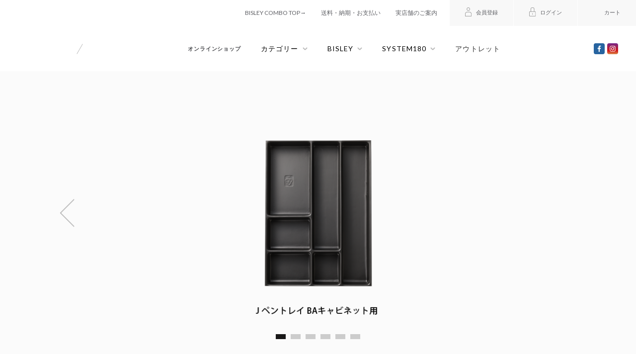

--- FILE ---
content_type: text/html; charset=EUC-JP
request_url: https://shop.bisley.co.jp/?pid=76056329
body_size: 8218
content:
<!DOCTYPE html PUBLIC "-//W3C//DTD XHTML 1.0 Transitional//EN" "http://www.w3.org/TR/xhtml1/DTD/xhtml1-transitional.dtd">
<html xmlns:og="http://ogp.me/ns#" xmlns:fb="http://www.facebook.com/2008/fbml" xmlns:mixi="http://mixi-platform.com/ns#" xmlns="http://www.w3.org/1999/xhtml" xml:lang="ja" lang="ja" dir="ltr">
<head>
<meta http-equiv="content-type" content="text/html; charset=euc-jp" />
<meta http-equiv="X-UA-Compatible" content="IE=edge,chrome=1" />
<title>BAシリーズキャビネットの引き出し用トレイ （BASIC オプションパーツ）</title>
<meta name="Keywords" content="BISLEY,ビスレー,ビスリー,ビズリー,天板,デスク,仕事机,勉強机,引き出し,収納,キャビネット,輸入家具,インポート家具,インテリア,リモートワーク,テレワーク,ファイリング,オフィス家具,オフィスデスク" />
<meta name="Description" content="BAシリーズキャビネットの引き出し用トレイ" />
<meta name="Author" content="上野　栄一" />
<meta name="Copyright" content="株式会社シンパティコ" />
<meta http-equiv="content-style-type" content="text/css" />
<meta http-equiv="content-script-type" content="text/javascript" />
<link rel="stylesheet" href="https://img13.shop-pro.jp/PA01279/042/css/16/index.css?cmsp_timestamp=20260113111749" type="text/css" />
<link rel="stylesheet" href="https://img13.shop-pro.jp/PA01279/042/css/16/product.css?cmsp_timestamp=20260113111749" type="text/css" />

<link rel="alternate" type="application/rss+xml" title="rss" href="https://shop.bisley.co.jp/?mode=rss" />
<link rel="shortcut icon" href="https://img13.shop-pro.jp/PA01279/042/favicon.ico?cmsp_timestamp=20250904132005" />
<script type="text/javascript" src="//ajax.googleapis.com/ajax/libs/jquery/1.7.2/jquery.min.js" ></script>
<meta property="og:title" content="BAシリーズキャビネットの引き出し用トレイ （BASIC オプションパーツ）" />
<meta property="og:description" content="BAシリーズキャビネットの引き出し用トレイ" />
<meta property="og:url" content="https://shop.bisley.co.jp?pid=76056329" />
<meta property="og:site_name" content="BISLEY / SYSTEM180 ONLINE SHOP" />
<meta property="og:image" content="https://img13.shop-pro.jp/PA01279/042/product/76056329.png?cmsp_timestamp=20200801192458"/>
<meta property="og:type" content="product" />
<meta property="product:price:amount" content="4180" />
<meta property="product:price:currency" content="JPY" />
<meta property="product:product_link" content="https://shop.bisley.co.jp?pid=76056329" />
<!-- Google tag (gtag.js) -->
<script async src="https://www.googletagmanager.com/gtag/js?id=G-JBR64T6H7M"></script>
<script>
  window.dataLayer = window.dataLayer || [];
  function gtag(){dataLayer.push(arguments);}
  gtag('js', new Date());

  gtag('config', 'G-JBR64T6H7M');
</script>
<meta name="google-site-verification" content="IqSUSyPJR53kjGhzyM7cT1i_T4cChDCMcYdHp3o86j4" />
<script>
  var Colorme = {"page":"product","shop":{"account_id":"PA01279042","title":"BISLEY \/ SYSTEM180 ONLINE SHOP"},"basket":{"total_price":0,"items":[]},"customer":{"id":null},"inventory_control":"none","product":{"shop_uid":"PA01279042","id":76056329,"name":"BA\u30ad\u30e3\u30d3\u30cd\u30c3\u30c8\u7528 \u30c8\u30ec\u30a42\u7a2e\u985e J , I","model_number":"","stock_num":null,"sales_price":3800,"sales_price_including_tax":4180,"variants":[{"id":1,"option1_value":"J - \u30da\u30f3\u30c8\u30ec\u30a4 51mm","option2_value":"","title":"J - \u30da\u30f3\u30c8\u30ec\u30a4 51mm","model_number":"","stock_num":null,"option_price":3800,"option_price_including_tax":4180,"option_members_price":3800,"option_members_price_including_tax":4180},{"id":2,"option1_value":"I - BA3\/6\u7528 \u683c\u5b50\u72b6\u30c8\u30ec\u30a4 \u6df1\u305583mm","option2_value":"","title":"I - BA3\/6\u7528 \u683c\u5b50\u72b6\u30c8\u30ec\u30a4 \u6df1\u305583mm","model_number":"","stock_num":null,"option_price":3800,"option_price_including_tax":4180,"option_members_price":3800,"option_members_price_including_tax":4180}],"category":{"id_big":2020400,"id_small":0},"groups":[{"id":921742}],"members_price":3800,"members_price_including_tax":4180}};

  (function() {
    function insertScriptTags() {
      var scriptTagDetails = [];
      var entry = document.getElementsByTagName('script')[0];

      scriptTagDetails.forEach(function(tagDetail) {
        var script = document.createElement('script');

        script.type = 'text/javascript';
        script.src = tagDetail.src;
        script.async = true;

        if( tagDetail.integrity ) {
          script.integrity = tagDetail.integrity;
          script.setAttribute('crossorigin', 'anonymous');
        }

        entry.parentNode.insertBefore(script, entry);
      })
    }

    window.addEventListener('load', insertScriptTags, false);
  })();
</script>

<script async src="https://www.googletagmanager.com/gtag/js?id=G-JBR64T6H7M"></script>
<script>
  window.dataLayer = window.dataLayer || [];
  function gtag(){dataLayer.push(arguments);}
  gtag('js', new Date());
  
      gtag('config', 'G-JBR64T6H7M', (function() {
      var config = {};
      if (Colorme && Colorme.customer && Colorme.customer.id != null) {
        config.user_id = Colorme.customer.id;
      }
      return config;
    })());
  
  </script><script type="text/javascript">
  document.addEventListener("DOMContentLoaded", function() {
    gtag("event", "view_item", {
      currency: "JPY",
      value: Colorme.product.sales_price_including_tax,
      items: [
        {
          item_id: Colorme.product.id,
          item_name: Colorme.product.name
        }
      ]
    });
  });
</script><script async src="https://zen.one/analytics.js"></script>
</head>
<body>
<meta name="colorme-acc-payload" content="?st=1&pt=10029&ut=76056329&at=PA01279042&v=20260120183507&re=&cn=b718767542101d8366be339758cf2190" width="1" height="1" alt="" /><script>!function(){"use strict";Array.prototype.slice.call(document.getElementsByTagName("script")).filter((function(t){return t.src&&t.src.match(new RegExp("dist/acc-track.js$"))})).forEach((function(t){return document.body.removeChild(t)})),function t(c){var r=arguments.length>1&&void 0!==arguments[1]?arguments[1]:0;if(!(r>=c.length)){var e=document.createElement("script");e.onerror=function(){return t(c,r+1)},e.src="https://"+c[r]+"/dist/acc-track.js?rev=3",document.body.appendChild(e)}}(["acclog001.shop-pro.jp","acclog002.shop-pro.jp"])}();</script><link rel="stylesheet" href="https://cdn.jsdelivr.net/npm/yakuhanjp@3.0.0/dist/css/yakuhanjp.min.css">
<link href="https://fonts.googleapis.com/css?family=Lato" rel="stylesheet">
<link rel="stylesheet" href="https://www.bisley.co.jp/assets/css/common_online.css?2025122301" media="screen,print">
<link rel="stylesheet" href="https://www.bisley.co.jp/assets/css/slick.css?2018-02-02" media="screen,print">
<link rel="stylesheet" href="https://www.bisley.co.jp/assets/css/slick-theme.css?2018-02-02" media="screen,print">
<link rel="stylesheet" href="https://www.bisley.co.jp/assets/css/online.css?2018-02-02">


<div id="wrapper" class="wrapper">
  
  <header class="header" id="ptop">

    <div class="jsTopHeader">
      <ul class="pTopNavi">
        <li><a href="https://www.bisley.co.jp/">BISLEY COMBO TOP→</a></li>
        <li><a href="https://shop.bisley.co.jp/?mode=sk">送料・納期・お支払い</a></li>
				  <li><a href="https://www.bisley.co.jp/access/">実店舗のご案内</a></li>
        <li class="pTopNavi--sysmenu sysmenu--member"><a href="https://www.bisley.co.jp/members/">会員登録</a></li>
        <li class="pTopNavi--sysmenu sysmenu--login"><a href="https://members.shop-pro.jp/?mode=members&shop_id=PA01279042">ログイン</a></li>
        <li class="pTopNavi--sysmenu sysmenu--cart"><a href="https://shop.bisley.co.jp/cart/proxy/basket?shop_id=PA01279042&shop_domain=shop.bisley.co.jp">カート</a></li>
      </ul>
      <ul class="pTopNaviForSP">
        <li class="pTopNavi--sysmenu"><a href="https://www.bisley.co.jp/members/">会員登録</a></li>
        <li class="pTopNavi--sysmenu"><a href="https://members.shop-pro.jp/?mode=members&shop_id=PA01279042">ログイン</a></li>
        <li class="pTopNavi--sysmenu"><a href="http://shop.bisley.co.jp/">オンラインショップ</a></li>
        <li class="pTopNavi--sysmenu"><a href="https://shop.bisley.co.jp/cart/proxy/basket?shop_id=PA01279042&shop_domain=shop.bisley.co.jp">カート</a></li>
        <li class="pTopNavi--sysmenu bt_spmenu"><a href="#"><span></span>メニュー</a></li>
      </ul>
    </div>

    <div class="onlineSubNavi">
      <div class="menuOnline-left">
          <ul class="onlineSubNavi--logo">
            <li><a href="http://shop.bisley.co.jp/">BISLEY</a></li>
            <li><a href="http://shop.bisley.co.jp/#system180">SYSTEM180</a></li>
            <li>オンラインショップ</li>
          </ul>
          <ul class="onlineSubNavi--menu">
            <li rel="category"><span>カテゴリー</span></li>
            <li rel="bisley"><span>BISLEY</span></li>
            <li rel="system"><span>SYSTEM180</span></li>
            <li rel="outlet"><a href="/?mode=cate&csid=0&cbid=1780819"><span>アウトレット</span></a></li>
          </ul>
      </div>
      <ul class="menuOnline-right">
        <li><a href="https://www.facebook.com/bisleyjapan/" target="_blank"><img src="https://www.bisley.co.jp/assets/img/common/ic_facebook.svg"></a></li>
        <li><a href="https://www.instagram.com/bisley_combo/" target="_blank"><img src="https://www.bisley.co.jp/assets/img/common/ic_insta.svg"></a></li>
      </ul>
    </div>
  </header>

  
  <div class="onlineCategory">
    <div class="onlineCategory--arrow"><img src="https://www.bisley.co.jp/assets/img/online/categorymenu_arrow.png"></div>

    <div class="onlineCategory--inner">
      <div class="onlineCategory--category onlineCategory--parent">
        <div class="snav_inner">
          <ul>
            <li class="onlineCategory--title">BISLEY</li>
            <li><a href="/?mode=cate&csid=0&cbid=1745308" rel="navi_hover_img1">キャビネット</a></li>
            <li><a href="/?mode=cate&csid=0&cbid=2020400" rel="navi_hover_img2">オプションパーツ</a></li>
            <li><a href="/?mode=cate&csid=0&cbid=1745309" rel="navi_hover_img3">デスクプラン</a></li>
            <li><a href="/?mode=cate&csid=0&cbid=2293763" rel="navi_hover_img4">ミーティングデスク</a></li>
            <li><a href="/?mode=cate&csid=0&cbid=1745316" rel="navi_hover_img5">ロッカー</a></li>
            <li><a href="/?mode=cate&csid=0&cbid=2207384" rel="navi_hover_img6">ラテラル（大型キャビネット）</a></li>
          </ul>
          <ul>
            <li><a href="/?mode=cate&csid=0&cbid=1760294" rel="navi_hover_img7">マップケース</a></li>
            <li><a href="/?mode=cate&csid=0&cbid=2253763" rel="navi_hover_img8">バイト</a></li>
            <li><a href="/?mode=cate&csid=0&cbid=1745314" rel="navi_hover_img9">ペデスタル</a></li>
            <li><a href="/?mode=cate&csid=0&cbid=1760296" rel="navi_hover_img10">デスクアクセサリー</a></li>
            <li><a href="/?mode=cate&csid=0&cbid=1760297" rel="navi_hover_img11">チェア</a></li>
          </ul>
        </div>
        <div class="snav_inner">
          <ul>
            <li class="onlineCategory--title">SYSTEM180</li>
            <li><a href="/?mode=cate&csid=0&cbid=2293760" rel="navi_hover_img12">デスク・キャビネット</a></li>
            <li><a href="/?mode=cate&csid=0&cbid=2207093" rel="navi_hover_img13">テーブル</a></li>
            <li><a href="/?mode=cate&csid=0&cbid=2207092" rel="navi_hover_img14">オープンシェルフ</a></li>
            <li><a href="/?mode=cate&csid=0&cbid=2207096" rel="navi_hover_img15">サイドボード</a></li>
            <li><a href="/?mode=cate&csid=0&cbid=2207095" rel="navi_hover_img16">TVボード</a></li>
          </ul>
          <ul>
            <li><a href="/?mode=cate&csid=0&cbid=2207094" rel="navi_hover_img18">ハンガーラック</a></li>
            <li><a href="/?mode=cate&csid=0&cbid=2207118" rel="navi_hover_img19">カウンター</a></li>
            <li><a href="https://www.bisley.co.jp/system180/melodia/" rel="navi_hover_img20">メロディアオーディオ</a></li>
          </ul>
        </div>
        <div class="hoverImage"><img src="https://www.bisley.co.jp/assets/img/online/navi_hover_img1.png"></div>
      </div>

      <div class="onlineCategory--bisley onlineCategory--parent">
        <div class="snav_inner">
          <ul>
            <li><a href="/?mode=grp&gid=896719" rel="navi_hover_bis_img1">A4/12シリーズ</a></li>
            <li><a href="/?mode=grp&gid=902435" rel="navi_hover_bis_img2">A4/29シリーズ</a></li>
            <li><a href="/?mode=grp&gid=902436" rel="navi_hover_bis_img3">A4/39シリーズ</a></li>
            <li><a href="/?mode=grp&gid=902437" rel="navi_hover_bis_img4">A3/BAシリーズ</a></li>
            <li><a href="/?mode=grp&gid=902438" rel="navi_hover_bis_img5">FILE/Fシリーズ</a></li>
          </ul>
          <ul>
            <li><a href="/?mode=grp&gid=902444" rel="navi_hover_bis_img6">デスク天板</a></li>
            <li><a href="/?mode=grp&gid=902445" rel="navi_hover_bis_img7">Lフット</a></li>
            <li><a href="/?mode=grp&gid=1569953" rel="navi_hover_bis_img8">ミーティングデスク</a></li>
            <li><a href="/?mode=grp&gid=921742" rel="navi_hover_bis_img9">オプションパーツ</a></li>
            <li><a href="/?mode=cate&csid=0&cbid=2207384" rel="navi_hover_bis_img10">ラテラル（大型キャビネット）</a></li>
          </ul>
        </div>
        <div class="snav_inner">
          <ul>
            <li><a href="/?mode=grp&gid=902442" rel="navi_hover_bis_img11">ペデスタル</a></li>
            <li><a href="/?mode=grp&gid=902439" rel="navi_hover_bis_img12">ロッカー</a></li>
            <li><a href="/?mode=grp&gid=902440" rel="navi_hover_bis_img13">マップケース</a></li>
            <li><a href="/?mode=grp&gid=902441" rel="navi_hover_bis_img14">バイト</a></li>
            <li><a href="/?mode=grp&gid=902454" rel="navi_hover_bis_img15">チェア</a></li>
          </ul>
          <ul>
            <li><a href="/?mode=grp&gid=902446" rel="navi_hover_bis_img16">レターラック</a></li>
            <li><a href="/?mode=grp&gid=902447" rel="navi_hover_bis_img17">デスクランプ</a></li>
            <li><a href="/?mode=grp&gid=902448" rel="navi_hover_bis_img18">クロック</a></li>
            <li><a href="/?mode=grp&gid=902451" rel="navi_hover_bis_img19">CDスタンド</a></li>
          </ul>
        </div>
        <div class="hoverImage"><img src="https://www.bisley.co.jp/assets/img/online/navi_hover_bis_img1.png"></div>
      </div>

      <div class="onlineCategory--system onlineCategory--parent">
        <div class="snav_inner">
          <ul>
            <li><a href="/?mode=cate&csid=0&cbid=2293760" rel="navi_hover_img12">デスク・キャビネット</a></li>
            <li><a href="/?mode=cate&csid=0&cbid=2207093" rel="navi_hover_img13">テーブル</a></li>
            <li><a href="/?mode=cate&csid=0&cbid=2207092" rel="navi_hover_img14">オープンシェルフ</a></li>
          </ul>
          <ul>
            <li><a href="/?mode=cate&csid=0&cbid=2207096" rel="navi_hover_img15">サイドボード</a></li>
            <li><a href="/?mode=cate&csid=0&cbid=2207095" rel="navi_hover_img16">TVボード</a></li>
          </ul>
          <ul>
            <li><a href="/?mode=cate&csid=0&cbid=2207094" rel="navi_hover_img18">ハンガーラック</a></li>
            <li><a href="/?mode=cate&csid=0&cbid=2207118" rel="navi_hover_img19">カウンター</a></li>
            <li><a href="https://www.bisley.co.jp/system180/melodia/" rel="navi_hover_img20">メロディアオーディオ</a></li>
          </ul>
        </div>
        <div class="hoverImage"><img src="https://www.bisley.co.jp/assets/img/online/navi_hover_img12.png"></div>
      </div>
    </div>
  </div>

  
  <div class="spmenu spmenu--online">
    <ul class="spmenu--main">
      <li><a href="/">オンラインショップ</a></li>
      <li><a href="https://www.bisley.co.jp/store/simulator/">ローンシミュレーション</a></li>
      <li><a href="https://www.bisley.co.jp/business/">法人のお客様</a></li>
      <li><a href="https://www.bisley.co.jp/contact/">お問い合わせ</a></li>
      <li><a href="https://www.bisley.co.jp/catalog/">カタログ</a></li>
    </ul>
    <ul class="social--link">
      <li><a href="https://www.facebook.com/bisleyjapan/" target="_blank"><img src="https://www.bisley.co.jp/assets/img/common/ic_facebook.svg"></a></li>
      <li><a href="https://www.instagram.com/bisley_combo/" target="_blank"><img src="https://www.bisley.co.jp/assets/img/common/ic_insta.svg"></a></li>
    </ul>

    <div class="spmenu--category">
      <p class="spmenu--accordiioTit">CATEGORIES</p>
      <ul>
        <li class="spmenu--subtit">BISLEY</li>
        <li><a href="/?mode=cate&csid=0&cbid=1745308" rel="navi_hover_img1">キャビネット</a></li>
        <li><a href="/?mode=cate&csid=0&cbid=2020400" rel="navi_hover_img2">オプションパーツ</a></li>
        <li><a href="/?mode=cate&csid=0&cbid=1745309" rel="navi_hover_img3">デスクプラン</a></li>
        <li><a href="/?mode=cate&csid=0&cbid=2293763" rel="navi_hover_img4">ミーティングデスク</a></li>
        <li><a href="/?mode=cate&csid=0&cbid=1745316" rel="navi_hover_img5">ロッカー</a></li>
        <li><a href="/?mode=cate&csid=0&cbid=2207384" rel="navi_hover_img6">ラテラル（大型キャビネット）</a></li>
        <li><a href="/?mode=cate&csid=0&cbid=1760294" rel="navi_hover_img7">マップケース</a></li>
        <li><a href="/?mode=cate&csid=0&cbid=2253763" rel="navi_hover_img8">バイト</a></li>
        <li><a href="/?mode=cate&csid=0&cbid=1745314" rel="navi_hover_img9">ペデスタル</a></li>
        <li><a href="/?mode=cate&csid=0&cbid=1760296" rel="navi_hover_img10">デスクアクセサリー</a></li>
        <li><a href="/?mode=cate&csid=0&cbid=1760297" rel="navi_hover_img11">チェア</a></li>
        <li class="spmenu--subtit">SYSTEM180</li>
        <li><a href="/?mode=cate&csid=0&cbid=2293760">デスク・キャビネット</a></li>
        <li><a href="/?mode=cate&csid=0&cbid=2207093">テーブル</a></li>
        <li><a href="/?mode=cate&csid=0&cbid=2207092">オープンシェルフ</a></li>
        <li><a href="/?mode=cate&csid=0&cbid=2207096">サイドボード</a></li>
        <li><a href="/?mode=cate&csid=0&cbid=2207095">ハイボード</a></li>
        <li><a href="/?mode=cate&csid=0&cbid=2207097">ローボード</a></li>
        <li><a href="/?mode=cate&csid=0&cbid=2207094">ハンガーラック</a></li>
        <li><a href="/?mode=cate&csid=0&cbid=2207118">カウンター</a></li>
        <li><a href="https://www.bisley.co.jp/system180/melodia/">メロディアオーディオ</a></li>
      </ul>
    </div>

    <div class="spmenu--bisley">
      <p class="spmenu--accordiioTit">BISLEY</p>
      <ul>
        <li><a href="/?mode=grp&gid=896719" rel="navi_hover_bis_img1">A4/12シリーズ</a></li>
        <li><a href="/?mode=grp&gid=902435" rel="navi_hover_bis_img2">A4/29シリーズ</a></li>
        <li><a href="/?mode=grp&gid=902436" rel="navi_hover_bis_img3">A4/39シリーズ</a></li>
        <li><a href="/?mode=grp&gid=902437" rel="navi_hover_bis_img4">A3/BAシリーズ</a></li>
        <li><a href="/?mode=grp&gid=902438" rel="navi_hover_bis_img5">FILE/Fシリーズ</a></li>
        <li><a href="/?mode=grp&gid=902444" rel="navi_hover_bis_img6">デスク天板</a></li>
        <li><a href="/?mode=grp&gid=902445" rel="navi_hover_bis_img7">Lフット</a></li>
        <li><a href="/?mode=grp&gid=1569953" rel="navi_hover_bis_img8">ミーティングデスク</a></li>
        <li><a href="/?mode=grp&gid=921742" rel="navi_hover_bis_img9">オプションパーツ</a></li>
        <li><a href="/?mode=cate&csid=0&cbid=2207384" rel="navi_hover_bis_img10">ラテラル（大型キャビネット）</a></li>
        <li><a href="/?mode=grp&gid=902442" rel="navi_hover_bis_img11">ペデスタル</a></li>
        <li><a href="/?mode=grp&gid=902439" rel="navi_hover_bis_img12">ロッカー</a></li>
        <li><a href="/?mode=grp&gid=902440" rel="navi_hover_bis_img13">マップケース</a></li>
        <li><a href="/?mode=grp&gid=902441" rel="navi_hover_bis_img14">バイト</a></li>
        <li><a href="/?mode=grp&gid=902454" rel="navi_hover_bis_img15">チェア</a></li>
        <li><a href="/?mode=grp&gid=902446" rel="navi_hover_bis_img16">レターラック</a></li>
        <li><a href="/?mode=grp&gid=902447" rel="navi_hover_bis_img17">デスクランプ</a></li>
        <li><a href="/?mode=grp&gid=902448" rel="navi_hover_bis_img18">クロック</a></li>
        <li><a href="/?mode=grp&gid=902451" rel="navi_hover_bis_img19">CDスタンド</a></li>
      </ul>
    </div>

    <div class="spmenu--system">
      <p class="spmenu--accordiioTit">SYSTEM180</p>
      <ul>
        <li><a href="/?mode=cate&csid=0&cbid=2293760">デスク・キャビネット</a></li>
        <li><a href="/?mode=cate&csid=0&cbid=2207093">テーブル</a></li>
        <li><a href="/?mode=cate&csid=0&cbid=2207092">オープンシェルフ</a></li>
        <li><a href="/?mode=cate&csid=0&cbid=2207096">サイドボード</a></li>
        <li><a href="/?mode=cate&csid=0&cbid=2207095">ハイボード</a></li>
        <li><a href="/?mode=cate&csid=0&cbid=2207097">ローボード</a></li>
        <li><a href="/?mode=cate&csid=0&cbid=2207094">ハンガーラック</a></li>
        <li><a href="/?mode=cate&csid=0&cbid=2207118">カウンター</a></li>
        <li><a href="https://www.bisley.co.jp/system180/melodia/">メロディアオーディオ</a></li>
      </ul>
    </div>

    <div class="spmenu--outlet">
      <p class="spmenu--accordiioTit"><a href="/?mode=cate&csid=0&cbid=1780819">OUTLET</a></p>
    </div>

    <div class="spmenu--brandarea">
      
      <ul class="brandLogo">
        <li><a href="https://www.bisley.co.jp/"><img src="https://www.bisley.co.jp/assets/img/common/logo_bisley_wh.svg"></a></li>
        <li><a href="https://www.bisley.co.jp/system180/"><img src="https://www.bisley.co.jp/assets/img/common/logo_system_wh.svg"></a></li>
      </ul>
    </div>

    <ul class="spmenu--sub">
      <li><a href="./">オンラインショップ</a></li>
      <li><a href="https://shop.bisley.co.jp/?mode=sk#info">ショッピングガイド</a></li>
      <li><a href="https://www.bisley.co.jp/business/">法人のお客様へ</a></li>
      <li><a href="https://www.bisley.co.jp/store/simulator/">ローン・シミュレーション</a></li>
      <li><a href="https://www.bisley.co.jp/catalog/">カタログ</a></li>
      <li><a href="https://www.bisley.co.jp/access/">店舗</a></li>
      <li><a href="http://sunday.bisley.co.jp/">ブログ</a></li>
      <li><a href="https://www.bisley.co.jp/recruit/">採用情報</a></li>
      <li><a href="https://shop.bisley.co.jp/?mode=privacy">プライバシーポリシー</a></li>
    </ul>
  </div>




  <div id="wrapper" class="container">

    <div id="container">
      <div id="wrap" class="wrap">
    <div class="detailMain">
      <ul class="detailMain-slider">
            <li><img src="https://img13.shop-pro.jp/PA01279/042/product/76056329.png?cmsp_timestamp=20200801192458" width="100%"></li>
                                        <li><img src="https://img13.shop-pro.jp/PA01279/042/product/76056329_o1.png?cmsp_timestamp=20200801192458" width="100%"></li>
                                                      <li><img src="https://img13.shop-pro.jp/PA01279/042/product/76056329_o2.png?cmsp_timestamp=20200801192535" width="100%"></li>
                                                      <li><img src="https://img13.shop-pro.jp/PA01279/042/product/76056329_o3.png?cmsp_timestamp=20200801192535" width="100%"></li>
                                                      <li><img src="https://img13.shop-pro.jp/PA01279/042/product/76056329_o4.jpg?cmsp_timestamp=20200801192535" width="100%"></li>
                                                      <li><img src="https://img13.shop-pro.jp/PA01279/042/product/76056329_o5.jpg?cmsp_timestamp=20200801192535" width="100%"></li>
                                                                                                                                                                                                                                                                                                                                                                                                                                                                                                                                                                                                                                                                                                                                                                                                                                                                                                                                                                                                                                                                                                                                                                                                                        </ul>
  </div>
  
  <form name="product_form" method="post" action="https://shop.bisley.co.jp/cart/proxy/basket/items/add">
    <div class="cartArea">
      <div class="priceBox">
        <dl>
          <dt>品番：</dt>
          <dd>BAキャビネット用 トレイ2種類 J , I</dd>
        </dl>
        <dl>
            <dt>販売価格：</dt>
                                          <dd>4,180円(税込)</dd>
                                  </dl>
                            <dl>
            <dt>タイプ　　</dt>
            <dd><div class="cp_ipselect cp_sl01">
                <select name="option1">
                  <option label="J - ペントレイ 51mm" value="47135429,0">J - ペントレイ 51mm</option>
<option label="I - BA3/6用 格子状トレイ 深さ83mm" value="47135429,1">I - BA3/6用 格子状トレイ 深さ83mm</option>

                </select></div>
            </dd>
          </dl>
                                    <dl>
            <dt>購入数：</dt>
            <dd>
                                      <div class="cp_ipselect cp_sl01">
                      <select name="product_num" class="option-sel">
                        <option label="1" value="1">1</option>
                        <option label="2" value="2">2</option>
                        <option label="3" value="3">3</option>
                        <option label="4" value="4">4</option>
                        <option label="5" value="5">5</option>
                        <option label="6" value="6">6</option>
                        <option label="7" value="7">7</option>
                        <option label="8" value="8">8</option>
                        <option label="9" value="9">9</option>
                        <option label="10" value="10">10</option>
                      </select>
                    </div>
                               </dd>
          </dl>
                      </div>
              <div class="cartBox">
          <button class="cartBox--bt" type="submit">
            <div class="cartbt"><input class="cartBox--bt" type="submit" value="カートに入れる" /></div>
          </button>
        </div>
          </div>
    <input type="hidden" name="user_hash" value="f1fe3e6cba489fcea01bc255ee2c6d55"><input type="hidden" name="members_hash" value="f1fe3e6cba489fcea01bc255ee2c6d55"><input type="hidden" name="shop_id" value="PA01279042"><input type="hidden" name="product_id" value="76056329"><input type="hidden" name="members_id" value=""><input type="hidden" name="back_url" value="https://shop.bisley.co.jp/?pid=76056329"><input type="hidden" name="reference_token" value="3b756540e1f044c3a8550bf63d43ed7a"><input type="hidden" name="shop_domain" value="shop.bisley.co.jp">
  </form>

  <div class="detailTxt">
    <h1 class="detailTxt_tit">BAキャビネット用 トレイ2種類 J , I</h1>
    
    <p>BASIC BAシリーズキャビネット用のアクティブトレイ。<br><br>
<strong>＊トレイ単体でご注文の場合は、別途送料（1,100円&#12316;）がかかります。</strong><a href="https://shop.bisley.co.jp/?mode=sk"><span style="color:#008000"><strong>送料表</strong></span></a><br>
ご注文確認後に送料を加算した合計金額をご案内します。<br>
（対応する各キャビネットと同時注文いただいた場合は、送料はかかりません。）<br>
＊青山BISLEY COMBO店頭でご購入・お持ち帰りいただけます。<br>
</p>
    <table class="detailTxt--spec">
      <tr>
        <th>商品サイズ</th>
        <td>トレイ J ペントレイ 深さ 51mm<br>
トレイ I 格子状 深さ 83mm（BA3/6専用）<br>
        <span class="txt__red">*BA3/10には、"ペントレイ J"のみ対応しています。</span></td>
      </tr>
    </table>

    <ul class="detailImg-slider">
      <li><img src="https://www.bisley.co.jp/img/online/option/ba_tray_01.jpg" width="100%"></li>
      <li><img src="https://www.bisley.co.jp/img/online/option/ba_tray_02.jpg" width="100%"></li>
      <li><img src="https://www.bisley.co.jp/img/online/option/ba_tray_03.jpg" width="100%"></li>
    </ul>

    
  </div>

  <form name="product_form" method="post" action="https://shop.bisley.co.jp/cart/proxy/basket/items/add">
    <div class="cartAreaBottom">
      <div class="priceBox">
        <dl>
            <dt>販売価格：</dt>
                                          <dd>4,180円(税込)</dd>
                                  </dl>
                            <dl>
            <dt>タイプ　　</dt>
            <dd><div class="cp_ipselect cp_sl01">
                <select name="option1">
                  <option label="J - ペントレイ 51mm" value="47135429,0">J - ペントレイ 51mm</option>
<option label="I - BA3/6用 格子状トレイ 深さ83mm" value="47135429,1">I - BA3/6用 格子状トレイ 深さ83mm</option>

                </select></div>
            </dd>
          </dl>
                                    <dl>
            <dt>購入数：</dt>
            <dd>
                                      <div class="cp_ipselect cp_sl01">
                      <select name="product_num" class="option-sel">
                        <option label="1" value="1">1</option>
                        <option label="2" value="2">2</option>
                        <option label="3" value="3">3</option>
                        <option label="4" value="4">4</option>
                        <option label="5" value="5">5</option>
                        <option label="6" value="6">6</option>
                        <option label="7" value="7">7</option>
                        <option label="8" value="8">8</option>
                        <option label="9" value="9">9</option>
                        <option label="10" value="10">10</option>
                      </select>
                    </div>
                               </dd>
          </dl>
                
      </div>
            <div class="cartBox">
        <button class="cartBox--bt" type="submit">
          <div class="cartbt"><input class="cartBox--bt" type="submit" value="カートに入れる" /></div>
        </button>
      </div>
          </div>
    <input type="hidden" name="user_hash" value="f1fe3e6cba489fcea01bc255ee2c6d55"><input type="hidden" name="members_hash" value="f1fe3e6cba489fcea01bc255ee2c6d55"><input type="hidden" name="shop_id" value="PA01279042"><input type="hidden" name="product_id" value="76056329"><input type="hidden" name="members_id" value=""><input type="hidden" name="back_url" value="https://shop.bisley.co.jp/?pid=76056329"><input type="hidden" name="reference_token" value="3b756540e1f044c3a8550bf63d43ed7a"><input type="hidden" name="shop_domain" value="shop.bisley.co.jp">
  </form>

    
        <div class="relatedItem">
      <h2>この製品に関連したアイテム</h2>
      <ul>
              <a href="?pid=75483688">
          <li>
                        <img src="https://img13.shop-pro.jp/PA01279/042/product/75483688_th.jpg?cmsp_timestamp=20250303122614" alt="A3 ビスレー BA3/6 引き出し6段  ">
                        <p class="recommend--pName">A3 ビスレー BA3/6 引き出し6段  </p>
            <p class="recommend--price">50,600円(税込)</p>
            <p class="recommend--category">BISLEYキャビネット</p>
          </li>
        </a>
                <a href="?pid=76056432">
          <li>
                        <img src="https://img13.shop-pro.jp/PA01279/042/product/76056432_th.png?cmsp_timestamp=20181102002532" alt="BAキャビネット（BA3/6,BA3/10）用 ロングベース ">
                        <p class="recommend--pName">BAキャビネット（BA3/6,BA3/10）用 ロングベース </p>
            <p class="recommend--price">4,950円(税込)</p>
            <p class="recommend--category">BISLEY オプションパーツ</p>
          </li>
        </a>
                <a href="?pid=76056465">
          <li>
                        <img src="https://img13.shop-pro.jp/PA01279/042/product/76056465_th.png?cmsp_timestamp=20190504163939" alt="BA用 キャスターベース CB-3">
                        <p class="recommend--pName">BA用 キャスターベース CB-3</p>
            <p class="recommend--price">11,000円(税込)</p>
            <p class="recommend--category">BISLEYオプションパーツ</p>
          </li>
        </a>
              </ul>
    </div>
        

    </div>



<div class="topicpath">
    <ul>
      <li>ONLINESHOP</li>
      <li><a href="./">TOP</a></li>
              <li><a href="?mode=cate&cbid=2020400&csid=0">BISLEY ビスレー オプションパーツ</a></li>
                  <li>BAキャビネット用 トレイ2種類 J , I</li>
    </ul>
  <div class="btPageTop"><a href="#">PAGE TOP</a></div>
</div>    </div>
  </div>

  
  <footer class="footer">
    <div class="sitemapMenu">
      <div class="sitemapMenu--inner">
        <div class="naviBisly">
          <a href="https://www.bisley.co.jp/"><div class="naviBisly--logo">BISLEY</div></a>
          <ul>
            <li><a href="/?mode=cate&csid=0&cbid=2466458">キャビネット</a></li>
            <li><a href="/?mode=cate&csid=0&cbid=2466459">オプションパーツ</a></li>
            <li><a href="/?mode=cate&csid=0&cbid=2466462">デスクプラン</a></li>
            <li><a href="/?mode=cate&csid=0&cbid=2466463">ミーティングデスク</a></li>
            <li><a href="/?mode=cate&csid=0&cbid=2466464">ロッカー</a></li>
            <li><a href="/?mode=cate&csid=0&cbid=2207384">ラテラル（大型キャビネット）</a></li>
            <li><a href="/?mode=cate&csid=0&cbid=2466467">マップケース</a></li>
            <li><a href="/?mode=cate&csid=0&cbid=2466468">バイト</a></li>
            <li><a href="/?mode=cate&csid=0&cbid=2466469">ペデスタル</a></li>
            <li><a href="/?mode=cate&csid=0&cbid=2466471">デスクアクセサリー</a></li>
            <li><a href="/?mode=cate&csid=0&cbid=2466472">チェア</a></li>
          </ul>
          <ul>
            <li><a href="https://www.bisley.co.jp/bisley/about/">BISLEYについて</a></li>
            <li><a href="https://www.bisley.co.jp/bisley/color/">カラー・バリエーション</a></li>
            <li><a href="https://www.bisley.co.jp/bisley/userstyle/">USER'S STYLE</a></li>
            <li><a href="https://www.bisley.co.jp/bisley/desk/">デスクについて</a></li>
            <li><a href="https://www.bisley.co.jp/#maintenance">メンテナンス&サポート</a></li>
          </ul>
        </div>
        <div class="naviSystem">
          <a href="https://www.bisley.co.jp/system180/"><div class="naviSystem--logo">SYSTEM180</div></a>
          <ul>
            <li><a href="/?mode=cate&csid=0&cbid=2293760">デスク・キャビネット</a></li>
            <li><a href="/?mode=cate&csid=0&cbid=2207093">テーブル</a></li>
            <li><a href="/?mode=cate&csid=0&cbid=2207092">オープンシェルフ</a></li>
            <li><a href="/?mode=cate&csid=0&cbid=2207096">サイドボード</a></li>
            <li><a href="/?mode=cate&csid=0&cbid=2207095">ハイボード</a></li>
            <li><a href="/?mode=cate&csid=0&cbid=2207097">ローボード</a></li>
            <li><a href="/?mode=cate&csid=0&cbid=2207094">ハンガーラック</a></li>
            <li><a href="/?mode=cate&csid=0&cbid=2207118">カウンター</a></li>
            <li><a href="https://www.bisley.co.jp/system180/melodia/">メロディアオーディオ</a></li>
          </ul>
          <ul>
            <li><a href="https://www.bisley.co.jp/system180/concept/">SYSTEM180について</a></li>
            <li><a href="https://www.bisley.co.jp/system180/#maintenance">メンテナンス&サポート</a></li>
            <li><a href="https://www.bisley.co.jp/system180/gallery/">フォトギャラリー</a></li>
            <li><a href="https://www.bisley.co.jp/bisley/userstyle/">USER'S STYLE</a></li>
          </ul>
        </div>
      </div>
    </div>
    <div class="iconFooter">
      <ul>
        <li><a href="./">オンラインショップ</a></li>
        <li><a href="https://www.bisley.co.jp/store/simulator/">ローンシミュレーション</a></li>
        <li><a href="https://www.bisley.co.jp/business/">法人のお客様</a></li>
        <li><a href="https://www.bisley.co.jp/contact/">お問い合わせ</a></li>
        <li><a href="https://www.bisley.co.jp/catalog/">カタログ</a></li>
      </ul>
    </div>
    <div class="copyFooter">
      <ul>
        <li><a href="https://www.bisley.co.jp/access/">店舗</a></li>
        <li><a href="https://www.bisley.co.jp/info/">お知らせ</a></li>
        <li><a href="https://www.bisley.co.jp/company/">会社概要</a></li>
        <li><a href="https://www.bisley.co.jp/recruit/">採用情報</a></li>
        <li><a href="https://shop.bisley.co.jp/?mode=sk#info">特定商取引法に基づく表記</a></li>
        <li><a href="https://shop.bisley.co.jp/?mode=sk">ショッピングガイド</a></li>
        <li><a href="https://shop.bisley.co.jp/?mode=privacy">プライバシーポリシー</a></li>
      </ul>
      <div class="copyFooter--copy">&#169; 2018 SIMPATICO CO.,LTD</div>
    </div>
  </footer>


</div>


<script src="https://www.bisley.co.jp/assets/js/libs.js"></script>
<script src="https://www.bisley.co.jp/assets/js/common_online.js?2025122301"></script>
<script type="application/javascript">
  $(function(){
    OnlineCategoryMenu.Init();
  });
  $(window).load(function(){
    $('.list--product ul li').tile(4);
  });
</script>

<script src="https://img.shop-pro.jp/tmpl_js/69/jquery.skOuterClick.js"></script>
<script src="https://img.shop-pro.jp/tmpl_js/69/jquery.tile.js"></script>
<script src="https://img.shop-pro.jp/tmpl_js/69/smoothscroll.js"></script>
<script type="text/javascript">
  // viewport
  var viewport = document.createElement('meta');
  viewport.setAttribute('name', 'viewport');
  viewport.setAttribute('content', 'width=device-width, initial-scale=1.0, maximum-scale=1.0');
  document.getElementsByTagName('head')[0].appendChild(viewport);

</script>
<!--[if lt IE 9]>
<script type="text/javascript">
  $(function (){
    $('#wrapper').addClass('ie_wrapper');
  });
</script>
<![endif]-->

<script type="text/javascript" src="https://shop.bisley.co.jp/js/cart.js" ></script>
<script type="text/javascript" src="https://shop.bisley.co.jp/js/async_cart_in.js" ></script>
<script type="text/javascript" src="https://shop.bisley.co.jp/js/product_stock.js" ></script>
<script type="text/javascript" src="https://shop.bisley.co.jp/js/js.cookie.js" ></script>
<script type="text/javascript" src="https://shop.bisley.co.jp/js/favorite_button.js" ></script>
</body></html>

--- FILE ---
content_type: text/css
request_url: https://img13.shop-pro.jp/PA01279/042/css/16/product.css?cmsp_timestamp=20260113111749
body_size: 3688
content:
@charset "euc-jp";
.prd_opt_src {
  display: none !important;
}
.product_image {
  margin-bottom: 0;
}
.product_image_main {
  float: left;
  width: 74.468%;
}
  .product_image_main img {
    display: block;
    margin: 0 auto;
    max-width: 100%;
    height: auto;
  }
.product_image_thumb {
  float: right;
  width: 24.468%;
}
.product_image_thumb li {
  float: left;
  cursor: pointer;
  margin-bottom: 10px;
  margin-left: 6.521%;
  width: 43.478%;
}
.product_image_thumb img {
  max-width: 100%;
  width: auto;
  height: auto;
}

.product_exp {
  clear: both;
  padding-top: 2em;
  line-height: 1.6;
}

.product_info_block {
  padding-top: 2em;
}
  .product_spec_block {
    float: left;
    width: 65%;
    margin-bottom: 3em;
  }
    .product_spec_block table {
      width: 100%;
    }
      .product_spec_table {
        border-top: 1px solid #888;
      }
      .product_spec_table th {
        padding: 1em .5em 1em 1em;
        border-right: 1px solid #888;
        border-bottom: 1px solid #888;
      }
      .product_spec_table td {
        overflow: hidden;
        padding-top: 1em;
        padding-bottom: 1em;
        padding-left: 1em;
        border-bottom: 1px solid #888;
      }
        .product_spec_table th {  
          width: 33.333%;
        }
        .product_spec_table td {
          width: 66.666%;
        }
          .product_spec_table select {
            width: 90%;
          }
          .product_order_form input {
            float: left;
            margin-right: .3em;
            padding: .3em;
            width: 3em;
            text-align: right;
          }
          .product_order_form .text-titles-list__detail-text {
            width: 85%;
            text-align: left;
          }
          .product_unit {
            padding: .3em;
            float: left;
          }
          .product_init {
            display: none;
          }
          .product_option_table td div {
            margin-bottom: .5em;
          }
  .product_info_lst {
    float: right;
    width: 30%;
    margin-bottom: 2em;
  }
    .product_info_lst .icon {
      margin-bottom: .7em;
    }
    .product_info_lst a {
      color: #444;
      text-decoration: none;
    }
    .product_info_lst a:hover {
      text-decoration: underline;
    }
  .product_review {
    margin-bottom: 1.5em;
  }
    .product_review a {
      font-weight: bold;
    }
.social_share {
  margin-top: 1.5em;
}
  .social_share li {
    margin-bottom: .5em;
  }

.product_cart_btn {
  display: block;
  margin-top: 1em;
  color: #fff;
  text-align: center;
  font-weight: bold;
  font-size: 123.076%;
}
  .product_addcart_btn {
    float: left;
    width: 55%;
    padding: 1.2em 0;
    border: none;
    border-radius: 0;
    background-color: #df7676;
    cursor: pointer;
    -webkit-appearance:none;
  }
  .product_quick_order_btn {
    float: right;
    width: 40%;
    padding: .8em 0;
    background-color: #c67f7f;
    text-decoration: none;
  }
  .product_member_sale_msg {
    color: #df7676;
  }

.stock_error {
  margin: .5em 0;
  color: #f00;
  font-weight: bold;
  font-size: 123.076%;
  line-height: 3;

}

.trackback_block {
  clear: both;
}
  .trackback_url {
    padding: .5em;
    width: 60%;
  }
.together_block {
  clear: both;
}

.cartbt .contactBt-soldout{
  display:block;
  font-family: Lato,Hiragino Kaku Gothic ProN,"ヒラギノ角ゴ ProN W3","游ゴシック",sans-serif;
  width: 325px;
  font-size: 16px;
  letter-spacing: .08em;
  line-height: 70px;
  color: #fff;
  background-color: #717171;
  font-weight: 700;
  transition: .4s;
  border: none;
  cursor: pointer;
  padding: 0;
  text-align:center;
}
.cartbt .contactBt-soldout a:visited{
  color:#fff;
}
@media only screen and (max-width: 1100px){
  .cartbt .contactBt-soldout{
    font-size: 14px;
    line-height: 40px;
    width:100%;
  }
}


--- FILE ---
content_type: text/css
request_url: https://www.bisley.co.jp/assets/css/common_online.css?2025122301
body_size: 6492
content:
@charset "UTF-8";html,body,div,span,object,iframe,h1,h2,h3,h4,h5,h6,p,blockquote,pre,abbr,address,cite,code,del,dfn,em,img,ins,kbd,q,samp,small,strong,sub,sup,var,b,i,dl,dt,dd,ol,ul,li,fieldset,form,label,legend,table,caption,tbody,tfoot,thead,tr,th,td,article,aside,dialog,figure,footer,header,hgroup,menu,nav,section,time,mark,audio,video{margin:0;padding:0;border:0;outline:0;font-size:100%;vertical-align:baseline;background-color:transparent}body{line-height:1}article,aside,dialog,figure,footer,header,hgroup,nav,section{display:block}ul{list-style:none}blockquote,q{quotes:none}blockquote:before,blockquote:after,q:before,q:after{content:'';content:none}a{margin:0;padding:0;border:0;font-size:100%;vertical-align:baseline;background:transparent}hr{display:block;height:1px;border:0;border-top:1px solid #ccc;margin:1em 0;padding:0}input,button,textarea{-webkit-appearance:none;-moz-appearance:none;appearance:none;outline:0;border-radius:0}select{outline:0;border-radius:0}input,textarea{padding:0;background-color:inherit;border:none}iframe[name=google_conversion_frame]{height:0!important;width:0!important;line-height:0!important;font-size:0!important;margin-top:-13px}@font-face{font-family:NotoSansCJKjp-Regular;src:url(../font/NotoSerifCJKjp-Regular.subset.woff2) format("woff2"),url(../font/NotoSerifCJKjp-Regular.subset.woff)}noscript p{font-size:20px;line-height:1.5;color:red}html,body{height:100%;min-height:100%;font-family:Lato,Hiragino Kaku Gothic ProN,"ヒラギノ角ゴ ProN W3","游ゴシック",sans-serif;font-feature-settings:'palt';-webkit-font-smoothing:antialiased;-moz-osx-font-smoothing:grayscale}.wrapper{position:relative;min-height:100%;height:auto!important;height:100%}body{-webkit-font-smoothing:antialiased;-webkit-text-size-adjust:100%;transition:opacity .8s cubic-bezier(.25,.1,.25,1);opacity:0;-ms-filter:"progid:DXImageTransform.Microsoft.Alpha(Opacity=0)";background-color:#fff;font-feature-settings:"palt"}body.load{opacity:1;-ms-filter:"progid:DXImageTransform.Microsoft.Alpha(Opacity=100)"}.clearfix:after{height:0;visibility:hidden;content:".";display:block;clear:both;font-size:0;line-height:0;overflow:hidden}.clearfix{_height:1px;min-height:1px}.show_pc{display:block}@media only screen and (max-width:1100px){.show_pc{display:none}}@media only screen and (max-width:767px){.show_pc{display:none}}.show_pctb{display:block}@media only screen and (max-width:1100px){.show_pctb{display:block}}@media only screen and (max-width:767px){.show_pctb{display:none}}.show_pctb_inline{display:inline}@media only screen and (max-width:1100px){.show_pctb_inline{display:inline}}@media only screen and (max-width:767px){.show_pctb_inline{display:none}}.show_tbsp{display:none}@media only screen and (max-width:1100px){.show_tbsp{display:block}}@media only screen and (max-width:767px){.show_tbsp{display:block}}.show_tb{display:none}@media only screen and (max-width:1100px){.show_tb{display:block}}@media only screen and (max-width:767px){.show_tb{display:none}}.show_tb_inline{display:none}@media only screen and (max-width:1100px){.show_tb_inline{display:inline}}@media only screen and (max-width:767px){.show_tb_inline{display:none}}.show_sp{display:none}@media only screen and (max-width:1100px){.show_sp{display:none}}@media only screen and (max-width:767px){.show_sp{display:block}}.show_sp_inline{display:none}@media only screen and (max-width:1100px){.show_sp_inline{display:none}}@media only screen and (max-width:767px){.show_sp_inline{display:inline}}table{border-collapse:collapse;border-spacing:0}::selection{background:#eee}::-moz-selection{background:#eee}input:-webkit-autofill{box-shadow:0 0 0 1000px #fff inset}input,textarea{padding:10px 6px;border:solid 1px #ccc;box-sizing:border-box;background-color:#fff;font-size:12px}input:placeholder-shown,textarea:placeholder-shown{color:rgba(132,133,138,.7)!important}input:focus,textarea:focus{background-color:#eee}textarea{width:100%;min-height:200px;resize:vertical}@media screen and (max-width:767px){input{width:100%}}a{color:#333;text-decoration:none;transition:color .5s cubic-bezier(.25,.1,.25,1);transition:opacity 500ms}a:visited{color:#000}@media screen and (min-width:1100px){a:hover{color:#333;opacity:.5;-ms-filter:"progid:DXImageTransform.Microsoft.Alpha(Opacity=50)"}}img{-webkit-backface-visibility:hidden}label{width:100%}input[type=radio],input[type=checkbox]{display:inline-block;margin-right:6px}input[type=radio]+label,input[type=checkbox]+label{position:relative;display:inline-block;margin-right:12px;font-size:12px;line-height:30px;color:#000;cursor:pointer}@media(min-width:1px){input[type=radio],input[type=checkbox]{display:none;margin:0}input[type=radio]+label,input[type=checkbox]+label{padding:0 0 0 30px;display:block!important}input[type=radio]+label:before,input[type=checkbox]+label:before{content:"";position:absolute;top:50%;left:2px;box-sizing:border-box;display:block;width:18px;height:18px;margin-top:-9px;background:#fff}input[type=radio]+label:before{border:1px solid #bbb;border-radius:30px}input[type=checkbox]+label:before{border:1px solid #bbb;display:block!important}input[type=radio]:checked+label:after,input[type=checkbox]:checked+label:after{content:"";position:absolute;top:50%;box-sizing:border-box;display:block!important}input[type=radio]:checked+label:after{left:7px;width:8px;height:8px;margin-top:-4px;background:#85868b;border-radius:8px}input[type=checkbox]:checked+label:after{left:5px;width:12px;height:6px;margin-top:-4px;border-left:2px solid #fff;border-bottom:2px solid #fff;transform:rotate(-45deg)}input[type=radio]:checked+label:before{background-color:#fff}input[type=checkbox]:checked+label:before{background:#85868b}}@media only screen and (max-width:767px) and (min-width:1px){input[type=radio]+label,input[type=checkbox]+label{padding:0 0 0 30px}input[type=radio]+label:before,input[type=checkbox]+label:before{content:"";position:absolute;top:50%;left:0;box-sizing:border-box;display:block;width:21px;height:21px;margin-top:-10px;background:#FFF}input[type=radio]+label:before{border:1px solid #ccc;border-radius:30px}input[type=checkbox]+label:before{border:1px solid #ccc}input[type=radio]:checked+label:after,input[type=checkbox]:checked+label:after{content:"";position:absolute;top:50%;box-sizing:border-box;display:block}input[type=radio]:checked+label:after{left:7px;width:6px;height:6px;margin-top:-3px;background:#000;border-radius:8px}input[type=checkbox]:checked+label:after{left:3px;width:16px;height:8px;margin-top:-8px;border-left:3px solid #fff;border-bottom:3px solid #fff;transform:rotate(-45deg)}}label.original_select,label.original_select *{font-family:YakuHanJP,sans-serif}label.original_select{position:relative;display:inline-block;background:#fff;font-size:1em;overflow:hidden;z-index:0;border:solid 1px #ccc;border-radius:0}label.original_select:after{content:"";position:absolute;display:block;width:0;height:0;top:50%;right:17px;margin-top:-.2em;border-width:.45em .3em;border-style:solid;border-color:#767676 transparent transparent;z-index:-1}label.original_select select{width:100%;height:auto;box-sizing:border-box;-webkit-appearance:none;-moz-appearance:none;appearance:none;padding:10px 24px 10px 6px;overflow:hidden;white-space:nowrap;text-overflow:ellipsis;margin:0;color:#727272;background:transparent;border:none;border-radius:0;font-size:12px;outline:none}label.original_select select:disabled{opacity:.3;-ms-filter:"progid:DXImageTransform.Microsoft.Alpha(Opacity=30)"}label.original_select select::-ms-expand{display:none}label.original_select select::-moz-focus-inner{border:0}label.original_select select *{background:#fff;color:#48494d;text-shadow:none}label.original_select select option:disabled{opacity:.4;-ms-filter:"progid:DXImageTransform.Microsoft.Alpha(Opacity=40)"}.comminsoon{font-size:24px;text-align:center;padding-top:300px;padding-bottom:300px}.anc{display:block;margin-top:-140px;padding-top:140px}.header{width:100%;position:-webkit-sticky;position:sticky;top:0;z-index:700}.jsTopHeader{width:100%;background-color:#fff;z-index:900}@media only screen and (max-width:1100px){.jsTopHeader{position:relative}}.pTopNavi{display:-ms-flexbox;display:flex;-ms-flex-align:center;align-items:center;-ms-flex-pack:end;justify-content:flex-end;position:relative;background-color:#fff;z-index:900}@media only screen and (max-width:1100px){.pTopNavi{display:none}}.pTopNavi li{font-size:12px}.pTopNavi li a{display:block;padding:0 15px;color:#5f6065}.pTopNavi .pTopNavi--sysmenu{background-color:#f8f8f8;padding:19px 16px 22px 38px;margin-right:1px;font-size:11px}.pTopNavi .sysmenu--member{margin-left:10px!important}.pTopNavi .sysmenu--member a{display:inline-block;position:relative}.pTopNavi .sysmenu--member a:before{content:'';width:16px;height:18px;position:absolute;top:-4px;left:-7px;background-size:contain;background-repeat:none;background-image:url(../img/common/ic_member.png)}.pTopNavi .sysmenu--login a{display:inline-block;position:relative}.pTopNavi .sysmenu--login a:before{content:'';width:16px;height:18px;position:absolute;top:-4px;left:-7px;background-size:contain;background-repeat:none;background-image:url(../img/common/ic_login.png)}.pTopNavi .sysmenu--cart a{display:inline-block;position:relative}.pTopNavi .sysmenu--cart a:before{content:'';width:16px;height:18px;position:absolute;top:-4px;left:-7px;background-size:contain;background-repeat:none;background-image:url(../img/common/ic_cart.png)}.pTopNavi li:last-child{margin-right:0}.pTopNaviForSP{display:none;z-index:1000}@media only screen and (max-width:1100px){.pTopNaviForSP{display:-ms-flexbox;display:flex;-ms-flex-pack:end;justify-content:flex-end;font-size:10px;line-height:34px;background-color:#f8f8f8}.pTopNaviForSP li{text-align:center;background-color:#f8f8f8;border-right:1px solid #fff;box-sizing:border-box;padding-left:22px;padding-right:8px}.pTopNaviForSP li a{position:relative;display:inline-block;transform:scale(.9)}.pTopNaviForSP li a:before{content:'';width:15px;height:15px;position:absolute;top:10px;left:-19px;background-size:contain;background-repeat:no-repeat}.pTopNaviForSP li:first-child a:before{background-image:url(../img/common/ic_member.svg)}.pTopNaviForSP li:nth-child(2) a:before{background-image:url(../img/common/ic_login.svg)}.pTopNaviForSP li:nth-child(3) a:before{background-image:url(../img/common/ic_store.svg)}.pTopNaviForSP li:nth-child(4) a:before{background-image:url(../img/common/ic_cart.svg)}.pTopNaviForSP li:nth-child(5){transition:.4s}.pTopNaviForSP li:nth-child(5) a{transition:.4s}.pTopNaviForSP li:nth-child(5) a:before{content:'';border-top:1px solid #959595;width:13px;box-sizing:border-box;height:1px;top:13px;transition:.4s}.pTopNaviForSP li:nth-child(5) a span{border-top:1px solid #959595;width:13px;box-sizing:border-box;height:1px;top:17px;left:-19px;display:block;position:absolute;transition:.4s}.pTopNaviForSP li:nth-child(5) a:after{content:'';border-top:1px solid #959595;width:13px;box-sizing:border-box;height:1px;top:21px;left:-19px;position:absolute;transition:.4s}.pTopNaviForSP li.spmenu__active{background-color:#151515}.pTopNaviForSP li.spmenu__active a{color:#9fa0a4}.pTopNaviForSP li.spmenu__active a:before{transform:rotate(-45deg);top:17px}.pTopNaviForSP li.spmenu__active a span{opacity:0;-ms-filter:"progid:DXImageTransform.Microsoft.Alpha(Opacity=0)"}.pTopNaviForSP li.spmenu__active a:after{transform:rotate(45deg);top:17px}.pTopNaviForSP li:last-child{border:none}}.tab{background-position:center center;background-repeat:no-repeat;margin-bottom:39px;margin-top:-5px;z-index:1000;position:relative;transition:.4s}@media only screen and (max-width:1100px){.tab{margin-top:-2px}}.tab ul{display:-ms-flexbox;display:flex;-ms-flex-align:center;align-items:center;-ms-flex-pack:justify;justify-content:space-between}.tab li{font-size:14px;line-height:33px;width:50%;height:31px;text-align:center;margin-top:2px;cursor:pointer}@media only screen and (max-width:1100px){.tab li{font-size:10px}}.tab li a{color:#fff;text-align:center;letter-spacing:.08em;display:inline-block;position:relative}.tab.tab--left__active li:first-child a{color:#303134}.tab.tab--right__active li:last-child a{color:#303134}.tab__hide{transform:translateY(-82px);opacity:0;-ms-filter:"progid:DXImageTransform.Microsoft.Alpha(Opacity=0)";z-index:700}.tab--common{background-image:url(../img/common/tab_common.png);background-position:center 0;background-size:cover;margin-bottom:0}@media only screen and (max-width:1100px){.tab--common{background-image:url(../img/common/tab_common_sp.png)}}.tab--left__active{background-image:url(../img/common/tab_left.png);background-position:center 0;background-size:cover}@media only screen and (max-width:1100px){.tab--left__active{background-image:url(../img/common/tab_left_sp.png)}}.tab--left__active ul li:first-child a:before{content:'';position:absolute;left:0;bottom:0;height:1px;background-color:#303134;width:100%}@media only screen and (max-width:1100px){.tab--left__active ul li:first-child a:before{bottom:5px}}.tab--right__active{background-image:url(../img/common/tab_right.png);background-position:center 0;background-size:cover}@media only screen and (max-width:1100px){.tab--right__active{background-image:url(../img/common/tab_right_sp.png)}}.tab--right__active ul li:last-child a:before{content:'';position:absolute;left:0;bottom:0;height:1px;background-color:#303134;width:100%}@media only screen and (max-width:1100px){.tab--right__active ul li:last-child a:before{bottom:5px}}.subnavi{transition:.4s}.subnavi__hide{opacity:0;-ms-filter:"progid:DXImageTransform.Microsoft.Alpha(Opacity=0)";z-index:700}.menuBisley--logo{font-size:12px;line-height:20px;color:#48494d;letter-spacing:.08em;margin-right:75px;margin-left:36px}.menuBisley--logo span{display:inline-block;width:118px;height:20px;background-image:url(../img/common/logo_bisley.svg);background-repeat:no-repeat;margin-right:18px;text-indent:-9999px}@media only screen and (max-width:1100px){.menuBisley--logo span{margin-bottom:10px;margin-right:0}}@media only screen and (max-width:1100px){.menuBisley--logo{width:118px;margin-left:auto;margin-right:auto;text-align:center;font-size:11px;line-height:1em}}.menuBisley--logo a{color:#48494d}.menuBisley{display:none;-ms-flex-pack:justify;justify-content:space-between;margin-bottom:37px}@media only screen and (max-width:1100px){.menuBisley{margin-bottom:17px}}@media only screen and (max-width:1100px){.menuBisley{-ms-flex-pack:center;justify-content:center}}.menuBisley .menuBisley-left{display:-ms-flexbox;display:flex;-ms-flex-pack:start;justify-content:flex-start}.menuBisley ul{display:-ms-flexbox;display:flex;-ms-flex-pack:start;justify-content:flex-start}@media only screen and (max-width:1100px){.menuBisley ul{display:none}}.menuBisley ul li{padding-left:18px;padding-right:18px;font-size:13px;line-height:20px;letter-spacing:.08em}.menuBisley ul li a{color:#303134}.menuBisley .menuBisley-right{margin-right:36px}.menuBisley .menuBisley-right li{width:22px;height:22px;display:-ms-flexbox;display:flex;-ms-flex-pack:end;justify-content:flex-end;padding:0}.menuBisley .menuBisley-right li img{vertical-align:top;width:22px;height:22px}.menuBisley .menuBisley-right li:first-child{margin-right:5px}.bisley .menuBisley{display:-ms-flexbox;display:flex}.menuSystem--logo{font-size:12px;line-height:20px;color:#48494d;letter-spacing:.08em;margin-right:40px;margin-left:36px}.menuSystem--logo span{display:inline-block;width:154px;height:20px;background-image:url(../img/common/logo_system.svg);background-repeat:no-repeat;margin-right:18px;text-indent:-9999px}@media only screen and (max-width:1100px){.menuSystem--logo span{margin-bottom:10px;margin-right:0}}@media only screen and (max-width:1100px){.menuSystem--logo{width:154px;margin-left:auto;margin-right:auto;text-align:center;font-size:11px;line-height:1em}}.menuSystem--logo a{color:#48494d}.menuSystem{display:none;-ms-flex-pack:justify;justify-content:space-between;margin-bottom:37px}@media only screen and (max-width:1100px){.menuSystem{margin-bottom:17px}}@media only screen and (max-width:1100px){.menuSystem{-ms-flex-pack:center;justify-content:center}}.menuSystem ul{display:-ms-flexbox;display:flex;-ms-flex-pack:start;justify-content:flex-start}@media only screen and (max-width:1100px){.menuSystem ul{display:none}}.menuSystem ul li{padding-left:12px;padding-right:12px;font-size:13px;line-height:20px;letter-spacing:.08em}.menuSystem ul li a{color:#303134}.menuSystem .menuSystem-left{display:-ms-flexbox;display:flex;-ms-flex-pack:start;justify-content:flex-start}.menuSystem .menuSystem-right{margin-right:36px}.menuSystem .menuSystem-right li{width:22px;height:22px;display:-ms-flexbox;display:flex;-ms-flex-pack:end;justify-content:flex-end;padding:0}.menuSystem .menuSystem-right li img{vertical-align:top;width:22px;height:22px}.menuSystem .menuSystem-right li:first-child{margin-right:5px}.followHeader{width:100%;background-color:#fff;height:53px;position:fixed;top:0;transition:.5s;z-index:700}@media only screen and (max-width:1100px){.followHeader{height:42px}}.followHeader__show{opacity:1;-ms-filter:"progid:DXImageTransform.Microsoft.Alpha(Opacity=100)";top:51px}@media only screen and (max-width:1100px){.followHeader__show{top:34px}}.followHeader--bisley{display:-ms-flexbox;display:flex;-ms-flex-pack:justify;justify-content:space-between;border-top:1px solid #f0f0f0;box-sizing:border-box;-ms-flex-align:center;align-items:center}@media only screen and (max-width:1100px){.followHeader--bisley{border-bottom:1px solid #f0f0f0}}.followHeader--bisley .followHeader--btSystem,.followHeader--bisley .followHeader--btBisley{font-size:12px;line-height:52px;background-image:url(../img/common/follownavi_bg.png);background-repeat:no-repeat;padding-left:36px;width:111px;letter-spacing:.08em}@media only screen and (max-width:1100px){.followHeader--bisley .followHeader--btSystem,.followHeader--bisley .followHeader--btBisley{font-size:10px;padding-left:43px;width:76px;height:40px;background-size:contain;line-height:40px}}.followHeader--bisley .followHeader--btSystem a,.followHeader--bisley .followHeader--btBisley a{display:inline-block;padding-left:21px;position:relative;color:#fff}@media only screen and (max-width:1100px){.followHeader--bisley .followHeader--btSystem a,.followHeader--bisley .followHeader--btBisley a{padding-left:0}}.followHeader--bisley .followHeader--btSystem a:before,.followHeader--bisley .followHeader--btBisley a:before{content:'';width:12px;height:9px;position:absolute;top:50%;left:0;transform:translate(0,-50%);background-size:contain;background-image:url(../img/common/follow_header_arrow.png?2018-11-28)}@media only screen and (max-width:1100px){.followHeader--bisley .followHeader--btSystem a:before,.followHeader--bisley .followHeader--btBisley a:before{left:-17px}}.followHeader--bisley .followHeader--btBisley{display:none}@media only screen and (max-width:1100px){.followHeader--bisley .followHeader--btBisley{padding-left:58px;width:61px}}.followHeader--bisley .menuBisley{margin-bottom:0}.followHeader--bisley .menuSystem ul li{font-size:12px}@media only screen and (max-width:1100px){.followHeader--bisley .menuBisley--logo{width:auto;font-size:10px;line-height:15px}.followHeader--bisley .menuBisley--logo span{width:84px;height:15px;background-size:contain;margin-left:16px;margin-right:8px;margin-bottom:0}}.followHeader--bisley .menuSystem{margin-bottom:0}.followHeader--bisley .menuSystem ul li{font-size:12px}@media only screen and (max-width:1100px){.followHeader--bisley .menuSystem--logo{width:auto;font-size:10px;line-height:15px}.followHeader--bisley .menuSystem--logo span{width:116px;height:15px;background-size:contain;margin-left:16px;margin-right:8px;margin-bottom:0}}.system180 .menuSystem{display:-ms-flexbox;display:flex}.system180 .followHeader--btSystem{display:none}.system180 .followHeader--btBisley{display:block}.onlineSubNavi{display:-ms-flexbox;display:flex;-ms-flex-pack:justify;justify-content:space-between;-ms-flex-align:center;align-items:center;background-color:#fff;padding-top:19px;padding-bottom:19px}@media only screen and (max-width:1100px){.onlineSubNavi{display:none}}.onlineSubNavi .menuOnline-left{display:-ms-flexbox;display:flex;-ms-flex-pack:start;justify-content:flex-start}.menuOnline-right{margin-right:36px;display:-ms-flexbox;display:flex;-ms-flex-pack:start;justify-content:flex-start}.menuOnline-right li:first-child{margin-right:5px}.menuOnline-right li{width:22px;height:22px;display:-ms-flexbox;display:flex;-ms-flex-pack:end;justify-content:flex-end;padding:0}.menuOnline-right li img{width:100%}.onlineSubNavi--logo{display:-ms-flexbox;display:flex;-ms-flex-pack:start;justify-content:flex-start;-ms-flex-align:center;align-items:center;padding-right:40px}.onlineSubNavi--logo li{display:block;font-weight:400;letter-spacing:.08em;position:relative}.onlineSubNavi--logo li a{display:block;width:100%;height:100%;position:absolute}.onlineSubNavi--logo li:first-child{background-image:url(../img/common/logo_bisley.svg);background-size:contain;background-repeat:no-repeat;width:118px;height:18px;position:relative;padding-right:24px;margin-left:35px;text-indent:-9999px}.onlineSubNavi--logo li:first-child:after{content:'';width:1px;height:23px;transform:rotate(30deg);position:absolute;top:-2px;right:16px;background-color:#bdbdbd}.onlineSubNavi--logo li:nth-child(2){background-image:url(../img/common/logo_system.svg);background-size:contain;background-repeat:no-repeat;width:193px;height:24px;text-indent:-9999px}.onlineSubNavi--logo li:nth-child(3){padding-left:8px;font-size:16px;font-size:11px;line-height:20px;color:#48494d;letter-spacing:.08em;font-weight:700}.onlineSubNavi--menu{display:-ms-flexbox;display:flex;-ms-flex-pack:start;justify-content:flex-start;-ms-flex-align:center;align-items:center}.onlineSubNavi--menu li{margin-right:40px;height:53px;line-height:53px;cursor:pointer;font-size:14px;letter-spacing:.08em;transition:opacity 400ms}.onlineSubNavi--menu li:hover{opacity:.2;-ms-filter:"progid:DXImageTransform.Microsoft.Alpha(Opacity=20)"}.onlineSubNavi--menu li span{position:relative;padding-right:18px;display:inline-block}.onlineSubNavi--menu li span:before{content:"";background-color:#b9b9b9;width:6px;height:2px;position:absolute;transform:rotate(45deg);top:26px;right:4px}.onlineSubNavi--menu li span:after{content:"";background-color:#b9b9b9;width:6px;height:2px;position:absolute;transform:rotate(-45deg);top:26px;right:0}.onlineSubNavi--menu li:nth-child(4) span:before,.onlineSubNavi--menu li:nth-child(4) span:after{display:none}.onlineCategory{background-color:#f4f4f4;position:fixed;top:143px;width:100vw;z-index:2000;font-size:12px}@media only screen and (max-width:1100px){.onlineCategory{display:none}}.onlineCategory a{color:#333437;display:inline-block;padding-left:16px;position:relative;overflow:hidden;font-size:12px;line-height:29px;letter-spacing:.06em}.onlineCategory a:before{content:'';height:1px;width:4px;position:absolute;top:15px;left:0;background-color:#333437}.onlineCategory a:after{content:'';height:1px;width:100%;position:absolute;bottom:7px;left:-100%;background-color:#333437;transition:.6s}.onlineCategory a:hover:after{left:0}.onlineCategory .onlineCategory--inner{transition:.8s;height:0;overflow:hidden}.onlineCategory .onlineCategory--category,.onlineCategory .onlineCategory--bisley,.onlineCategory .onlineCategory--system{width:1000px;margin-left:auto;margin-right:auto;display:-ms-flexbox;display:flex;-ms-flex-pack:justify;justify-content:space-between;padding-top:50px;padding-bottom:50px;height:0;transition:height .8s,opacity .6s,padding .8s;overflow:hidden}.onlineCategory .onlineCategory--category .snav_inner,.onlineCategory .onlineCategory--bisley .snav_inner,.onlineCategory .onlineCategory--system .snav_inner{display:-ms-flexbox;display:flex}.onlineCategory .onlineCategory--category div:first-child,.onlineCategory .onlineCategory--bisley div:first-child,.onlineCategory .onlineCategory--system div:first-child{width:404px}.onlineCategory .onlineCategory--category div:nth-child(2),.onlineCategory .onlineCategory--bisley div:nth-child(2),.onlineCategory .onlineCategory--system div:nth-child(2){width:314px}.onlineCategory .onlineCategory--category ul,.onlineCategory .onlineCategory--bisley ul,.onlineCategory .onlineCategory--system ul{margin-right:26px}.onlineCategory .onlineCategory--category ul:last-child,.onlineCategory .onlineCategory--bisley ul:last-child,.onlineCategory .onlineCategory--system ul:last-child{margin-right:0}.onlineCategory .onlineCategory--category .hoverImage,.onlineCategory .onlineCategory--bisley .hoverImage,.onlineCategory .onlineCategory--system .hoverImage{width:282px;height:222px;position:relative;-ms-flex-order:-1;order:-1}.onlineCategory .onlineCategory--category .hoverImage img,.onlineCategory .onlineCategory--bisley .hoverImage img,.onlineCategory .onlineCategory--system .hoverImage img{width:222px;height:auto;position:absolute}.onlineCategory .onlineCategory--category{height:330px}.onlineCategory .onlineCategory--category ul:last-child{padding-top:30px}.onlineCategory .onlineCategory--bisley{height:330px}.onlineCategory .onlineCategory--bisley div:first-child{width:414px}.onlineCategory .onlineCategory--bisley div:nth-child(2){width:304px}.onlineCategory .onlineCategory--bisley ul{margin-right:60px}.onlineCategory .onlineCategory--bisley ul:last-child{margin-right:0}.onlineCategory .onlineCategory--system{height:330px}.onlineCategory .onlineCategory--system div:first-child{width:718px}.onlineCategory .onlineCategory--system ul{margin-right:60px}.onlineCategory .onlineCategory--system ul:last-child{margin-right:0}.onlineCategory .onlineCategory--title{color:#48494d;font-weight:700;letter-spacing:.08em;margin-bottom:18px}.onlineCategory .onlineCategory--arrow{position:absolute;top:-10px;left:-20px;transition:.8s}.onlineCategory--category--active .onlineCategory--arrow{left:540px}.onlineCategory--category--active .onlineCategory--inner{height:330px}.onlineCategory--category--active .onlineCategory--bisley,.onlineCategory--category--active .onlineCategory--system{height:0;padding-top:0;padding-bottom:0;opacity:0;-ms-filter:"progid:DXImageTransform.Microsoft.Alpha(Opacity=0)"}.onlineCategory--bisley--active .onlineCategory--arrow{left:670px}.onlineCategory--bisley--active .onlineCategory--inner{height:330px}.onlineCategory--bisley--active .onlineCategory--category,.onlineCategory--bisley--active .onlineCategory--system{height:0;padding-top:0;padding-bottom:0;opacity:0;-ms-filter:"progid:DXImageTransform.Microsoft.Alpha(Opacity=0)"}.onlineCategory--system--active .onlineCategory--arrow{left:794px}.onlineCategory--system--active .onlineCategory--inner{height:330px}.onlineCategory--system--active .onlineCategory--category,.onlineCategory--system--active .onlineCategory--bisley{height:0;padding-top:0;padding-bottom:0;opacity:0;-ms-filter:"progid:DXImageTransform.Microsoft.Alpha(Opacity=0)"}.onlineCategory--outlet--active .onlineCategory--arrow{left:-100px}.spmenu{display:none}@media only screen and (max-width:1100px){.spmenu{display:block;position:fixed;width:1000vw;height:0;z-index:1200;top:34px;color:#f0f0f0;background-color:#fff;overflow-y:auto;-webkit-overflow-scrolling:touch;transition:1s cubic-bezier(.77,0,.175,1)}.spmenu a{color:#f0f0f0}.spmenu .spmenu--main{display:-ms-flexbox;display:flex;-ms-flex-wrap:wrap;flex-wrap:wrap;width:100vw;margin-bottom:30px}.spmenu .spmenu--main li{width:50%;text-align:center;font-size:10px;line-height:60px;background-color:#222;border-right:1px solid #000;border-bottom:1px solid #000;box-sizing:border-box;letter-spacing:.08em}.spmenu .spmenu--main li:first-child{width:100%;border-right:none}.spmenu .spmenu--main li:nth-child(3),.spmenu .spmenu--main li:nth-child(5){border-right:none}.spmenu .spmenu--main a{display:block;width:100%;position:relative}.spmenu .spmenu--main li:first-child a:before{content:'';position:absolute;width:20px;height:22px;background-image:url(../img/common/spmenu_ic_cart.png);top:19px;left:18px}.spmenu .spmenu--main li:nth-child(2) a:before{content:'';position:absolute;width:20px;height:22px;background-image:url(../img/common/spmenu_ic_loan.png);top:19px;left:18px}.spmenu .spmenu--main li:nth-child(3) a:before{content:'';position:absolute;width:20px;height:22px;background-image:url(../img/common/spmenu_ic_business.png);top:19px;left:18px}.spmenu .spmenu--main li:nth-child(4) a:before{content:'';position:absolute;width:20px;height:22px;background-image:url(../img/common/spmenu_ic_contact.png);top:19px;left:18px}.spmenu .spmenu--main li:nth-child(5) a:before{content:'';position:absolute;width:20px;height:22px;background-image:url(../img/common/spmenu_ic_catalog.png);top:19px;left:18px}.spmenu .spmenu--category,.spmenu .spmenu--bisley,.spmenu .spmenu--system,.spmenu .spmenu--outlet{margin-left:44px;margin-right:44px;font-size:13px;line-height:42px;color:#b8bac5;border-bottom:1px solid #959595;width:calc(100vw - 88px)}.spmenu .spmenu--category p,.spmenu .spmenu--bisley p,.spmenu .spmenu--system p,.spmenu .spmenu--outlet p{position:relative;cursor:pointer}.spmenu .spmenu--category p:before,.spmenu .spmenu--bisley p:before,.spmenu .spmenu--system p:before,.spmenu .spmenu--outlet p:before{content:'';height:1px;background-color:#000;width:13px;position:absolute;right:7px;top:19px}.spmenu .spmenu--category p:after,.spmenu .spmenu--bisley p:after,.spmenu .spmenu--system p:after,.spmenu .spmenu--outlet p:after{content:'';height:1px;transform:rotate(90deg);background-color:#000;width:13px;position:absolute;right:7px;top:19px;transition:.4s}.spmenu .spmenu--category p img,.spmenu .spmenu--bisley p img,.spmenu .spmenu--system p img,.spmenu .spmenu--outlet p img{height:14px;opacity:.8;-ms-filter:"progid:DXImageTransform.Microsoft.Alpha(Opacity=80)"}.spmenu .spmenu--category p.active:after,.spmenu .spmenu--bisley p.active:after,.spmenu .spmenu--system p.active:after,.spmenu .spmenu--outlet p.active:after{transform:rotate(0deg)}.spmenu .spmenu--category a,.spmenu .spmenu--bisley a,.spmenu .spmenu--system a,.spmenu .spmenu--outlet a{color:#000}.spmenu .spmenu--category ul,.spmenu .spmenu--bisley ul,.spmenu .spmenu--system ul,.spmenu .spmenu--outlet ul{margin-left:12px;display:none;overflow:hidden}.spmenu .spmenu--category ul li:last-child,.spmenu .spmenu--bisley ul li:last-child,.spmenu .spmenu--system ul li:last-child,.spmenu .spmenu--outlet ul li:last-child{margin-bottom:24px}.spmenu .spmenu--category li,.spmenu .spmenu--bisley li,.spmenu .spmenu--system li,.spmenu .spmenu--outlet li{letter-spacing:.08em}.spmenu .spmenu--bisley{border-top:1px solid #d7d7d7;padding-top:8px}.spmenu .spmenu--bisley,.spmenu .spmenu--system{border-bottom:1px solid #d7d7d7}.spmenu .spmenu--outlet p:before{transform:rotate(45deg);width:10px;position:absolute;right:7px;top:16px}.spmenu .spmenu--outlet p:after{transform:rotate(-45deg);width:10px;position:absolute;right:7px;top:22px}.spmenu .spmenu--system{margin-top:13px}.spmenu .spmenu--sub{font-size:12px;line-height:36px;margin-left:44px;margin-right:44px;color:#000;padding-top:20px;margin-bottom:128px}.spmenu .spmenu--sub a{color:#000}.spmenu .spmenu--accordiioTit{font-size:14px;color:#000;font-weight:700;letter-spacing:.1em}.spmenu .spmenu--accordiioTit a{color:#000}.spmenu .social--link{display:-ms-flexbox;display:flex;-ms-flex-pack:end;justify-content:flex-end;margin-left:44px;margin-right:44px;width:calc(100vw - 88px);padding-bottom:10px}.spmenu .social--link li{width:22px;height:22px}.spmenu .social--link li img{width:100%}.spmenu .social--link li:first-child{margin-right:5px}}.spmenu--online .spmenu--category li,.spmenu--online .spmenu--bisley li,.spmenu--online .spmenu--system li,.spmenu--online .spmenu--outlet li{line-height:27px!important;font-size:12px}.spmenu--online .spmenu--category li a,.spmenu--online .spmenu--bisley li a,.spmenu--online .spmenu--system li a,.spmenu--online .spmenu--outlet li a{display:inline-block;position:relative;padding-left:8px}.spmenu--online .spmenu--category li a:before,.spmenu--online .spmenu--bisley li a:before,.spmenu--online .spmenu--system li a:before,.spmenu--online .spmenu--outlet li a:before{content:'';width:4px;height:1px;position:absolute;background-color:#48494d;top:13px;left:0}.spmenu--online .spmenu--bisley{border-top:none;padding-top:0}.spmenu--online .spmenu--category{border-bottom:1px solid #d7d7d7}.spmenu--online .spmenu--outlet{border-bottom:1px solid #d7d7d7}.spmenu--online .spmenu--subtit{font-size:13px;color:#b8bac5;margin-bottom:12px;margin-top:8px}.spmenu--online .spmenu--system{margin-top:0}.spmenu--online .spmenu--brandarea{margin-left:44px;margin-right:44px;margin-bottom:28px;margin-top:40px;font-size:13px;line-height:42px;width:calc(100vw - 88px)}.spmenu--online .spmenu--brandarea h2{text-align:center;color:#48494d;letter-spacing:.08em;margin-top:44px}.spmenu--online .spmenu--brandarea ul{display:-ms-flexbox;display:flex;-ms-flex-align:center;align-items:center;-ms-flex-pack:justify;justify-content:space-between;border-collapse:collapse;width:100%;border-top:1px solid #d7d7d7;border-bottom:1px solid #d7d7d7;box-sizing:border-box}.spmenu--online .spmenu--brandarea ul li{border-left:1px solid #d7d7d7;border-right:1px solid #d7d7d7;box-sizing:border-box;height:60px;width:50%}.spmenu--online .spmenu--brandarea ul li a{width:100%;display:inline-block;text-align:center;vertical-align:middle;padding-top:23px;padding-bottom:23px;line-height:1em}.spmenu--online .spmenu--brandarea ul li img{display:inline-block;height:14px}.spmenu--online .spmenu--brandarea ul li:first-child{border-right:none}.spmenu--online .spmenu--brandarea ul li:first-child img{height:12px;margin-top:1px}.followHeader.nav--hide,.menuBisley.nav--hide,.menuSystem.nav--hide{display:none!important}.menuBisley,.menuSystem{display:none!important}.menuBisley.show,.menuSystem.show{display:-ms-flexbox!important;display:flex!important}.topicpath{display:-ms-flexbox;display:flex;-ms-flex-pack:justify;justify-content:space-between;border-top:1px solid #eee}.topicpath ul{display:-ms-flexbox;display:flex;-ms-flex-pack:start;justify-content:flex-start;color:#b5b7bc;margin-left:36px}@media only screen and (max-width:767px){.topicpath ul{width:90%;margin-left:auto;margin-right:auto;padding-top:24px;padding-bottom:24px;display:block}}.topicpath li{padding-left:.5em;padding-right:2.0em;font-size:10px;line-height:57px;position:relative}.topicpath li:after{content:'/';position:absolute;top:0;right:.5em}.topicpath li:last-child:after{display:none}@media only screen and (max-width:767px){.topicpath li{line-height:1.8em;float:left}}.topicpath li:first-child{padding-left:0}@media only screen and (max-width:767px){.topicpath li:first-child{padding-left:.5em}}.topicpath li a{color:#b5b7bc}.topicpath .btPageTop{font-size:10px;letter-spacing:.08em;line-height:57px;margin-right:36px}@media only screen and (max-width:1100px){.topicpath .btPageTop{display:none}}.topicpath .btPageTop a{display:inline-block;position:relative}.topicpath .btPageTop a:before{content:'';width:8px;height:5px;position:absolute;background-image:url(../img/common/ptop_arrow.png);top:26px;left:-12px}.sitemapMenu{background-color:#e1e2e2}@media only screen and (max-width:1100px){.sitemapMenu{display:none}}.sitemapMenu--inner{width:85.94436%;margin:0 auto;display:-ms-flexbox;display:flex;-ms-flex-pack:justify;justify-content:space-between}.sitemapMenu--inner .naviBisly,.sitemapMenu--inner .naviSystem{width:41.73765%;padding-top:70px;padding-bottom:70px}.sitemapMenu--inner .naviBisly ul,.sitemapMenu--inner .naviSystem ul{display:-ms-flexbox;display:flex;-ms-flex-pack:start;justify-content:flex-start;-ms-flex-wrap:wrap;flex-wrap:wrap;border-top:1px solid #fff;padding-top:10px;padding-bottom:20px}.sitemapMenu--inner .naviBisly ul li,.sitemapMenu--inner .naviSystem ul li{font-size:12px;line-height:30px;letter-spacing:.04em;color:#303134}.sitemapMenu--inner .naviBisly ul li a,.sitemapMenu--inner .naviSystem ul li a{color:#303134;padding-left:10px;display:block;position:relative}.sitemapMenu--inner .naviBisly ul li a:before,.sitemapMenu--inner .naviSystem ul li a:before{content:'';width:4px;height:1px;background-color:#303134;position:absolute;left:0;top:13px}.sitemapMenu--inner .naviBisly ul li:nth-child(3n+1),.sitemapMenu--inner .naviSystem ul li:nth-child(3n+1){width:33.26531%}.sitemapMenu--inner .naviBisly ul li:nth-child(3n+2),.sitemapMenu--inner .naviSystem ul li:nth-child(3n+2){width:33.26531%}.sitemapMenu--inner .naviBisly ul li:nth-child(3n),.sitemapMenu--inner .naviSystem ul li:nth-child(3n){width:auto}.naviBisly--logo{width:102px;height:18px;background-image:url(../img/common/logo_bisley.svg);text-indent:-9999px;margin-bottom:20px;background-repeat:no-repeat}.naviSystem--logo{width:132px;height:18px;background-image:url(../img/common/logo_system.svg);text-indent:-9999px;margin-bottom:20px;background-repeat:no-repeat}.iconFooter{border-top:1px solid #fff;background-color:#f9f9f9;padding-top:34px;padding-bottom:34px}@media only screen and (max-width:1100px){.iconFooter{padding-top:0;padding-bottom:0;background-color:#fcfcfc;border-bottom:1px solid #eee;border-top:1px solid #eee}}.iconFooter ul{display:-ms-flexbox;display:flex;-ms-flex-pack:justify;justify-content:space-between;-ms-flex-wrap:wrap;flex-wrap:wrap}.iconFooter ul li{font-size:14px;line-height:32px;font-family:Hiragino Sans;font-weight:400;letter-spacing:.08em;width:20%;text-align:center;border-right:1px solid #ddd;box-sizing:border-box}@media only screen and (max-width:1100px){.iconFooter ul li{width:50%;font-size:11px;line-height:80px;border-bottom:1px solid #eee;border-right:1px solid #eee}}.iconFooter ul li a{display:inline-block;color:#303134;position:relative}@media only screen and (max-width:1100px){.iconFooter ul li a{width:100%}}.iconFooter ul li a:before{content:'';position:absolute;width:22px;height:22px;top:5px;left:-27px;background-image:url(../img/common/foot_icon4.png)}@media only screen and (max-width:1100px){.iconFooter ul li a:before{width:16px;height:16px;background-size:contain;left:16px;top:32px}}.iconFooter ul li:first-child a:before{background-image:url(../img/common/foot_icon1.png)}.iconFooter ul li:nth-child(2) a:before{background-image:url(../img/common/foot_icon2.png)}.iconFooter ul li:nth-child(3) a:before{background-image:url(../img/common/foot_icon3.png)}.iconFooter ul li:nth-child(4) a:before{background-image:url(../img/common/foot_icon4.png)}.iconFooter ul li:nth-child(5) a:before{background-image:url(../img/common/foot_icon5.png)}@media only screen and (max-width:1100px){.iconFooter ul li:nth-child(5){border-bottom:none}}.copyFooter{display:-ms-flexbox;display:flex;-ms-flex-pack:justify;justify-content:space-between;padding-left:37px;padding-right:37px;padding-top:27px;padding-bottom:27px}@media only screen and (max-width:1100px){.copyFooter{padding:0}}.copyFooter ul{display:-ms-flexbox;display:flex;-ms-flex-pack:justify;justify-content:space-between}@media only screen and (max-width:1100px){.copyFooter ul{display:none}}.copyFooter ul li{font-size:12px;color:#48494d;padding-left:13px;padding-right:13px;letter-spacing:.08em;border-right:1px solid #48494d}.copyFooter ul li a{color:#48494d}.copyFooter ul li:first-child{padding-left:0}.copyFooter ul li:last-child{border-right:none}.copyFooter .copyFooter--copy{font-size:10px;color:#48494d;letter-spacing:.1em}@media only screen and (max-width:1100px){.copyFooter .copyFooter--copy{text-align:center;width:100%;line-height:48px}}

--- FILE ---
content_type: text/css
request_url: https://www.bisley.co.jp/assets/css/online.css?2018-02-02
body_size: 4361
content:
@charset "UTF-8";.mainimg--bisley{width:100%}.boxBisley .boxBisley--title{padding-top:56px;padding-bottom:56px}@media only screen and (max-width:1100px){.boxBisley .boxBisley--title{padding-top:28px;padding-bottom:28px}}.boxBisley h1{width:118px;height:20px;background-image:url(https://www.bisley.co.jp/assets/img/common/logo_bisley.svg);background-size:contain;background-repeat:no-repeat;text-indent:-9999px;margin-left:auto;margin-right:auto;margin-bottom:11px;background-position:center center}@media only screen and (max-width:1100px){.boxBisley h1{width:120px;height:16px}}.boxBisley h2{font-size:12px;letter-spacing:.08em;text-align:center;color:#303134;font-weight:400}.mainimg--system{height:600px;width:100%;background-image:url(https://www.bisley.co.jp/img/online/system_main.jpg);background-size:cover;background-position:center center}@media only screen and (max-width:1100px){.mainimg--system{height:200px}}.boxSystem .boxSystem--title{padding-top:56px;padding-bottom:56px}.boxSystem h1{width:174px;height:23px;background-image:url(https://www.bisley.co.jp/assets/img/common/logo_system.svg);background-size:contain;background-repeat:no-repeat;text-indent:-9999px;margin-left:auto;margin-right:auto;margin-bottom:11px}.boxSystem h2{font-size:12px;letter-spacing:.08em;text-align:center;color:#303134;font-weight:400}ul.ProductListTop{overflow:hidden;border-top:1px solid #eaeaea;margin-bottom:80px}ul.ProductListTop li{float:left;width:20%;box-sizing:border-box;border-right:1px solid #eaeaea;border-bottom:1px solid #eaeaea;overflow:hidden}@media only screen and (max-width:1100px){ul.ProductListTop li{width:33.3%}}ul.ProductListTop li a{display:inline-block;width:100%;height:100%;position:relative}ul.ProductListTop li a:after{position:absolute;content:"";width:100%;height:100%;background-color:#f7f7f7;top:0;left:-100%;z-index:-1;transition:.6s}ul.ProductListTop li a:hover{opacity:1;-ms-filter:"progid:DXImageTransform.Microsoft.Alpha(Opacity=100)"}ul.ProductListTop li img{margin-bottom:57px}@media only screen and (max-width:1100px){ul.ProductListTop li img{margin-bottom:27px}}ul.ProductListTop li p{height:70px;text-align:center;color:#48494d;font-size:14px;line-height:1.71em}@media only screen and (max-width:1100px){ul.ProductListTop li p{font-size:11px;height:44px}}ul.ProductListTop li:nth-child(5){border-right:none}@media only screen and (max-width:1100px){ul.ProductListTop li:nth-child(5){border-right:1px solid #eaeaea}}@media only screen and (max-width:1100px){ul.ProductListTop li:nth-child(3){border-right:none}}ul.ProductListTop li:hover a:after{left:0}.boxBisley ul.ProductListTop{margin-bottom:0}.hideTxt{text-indent:-9999px}.checkedItem,.relatedItem{width:77.63158%;margin-left:auto;margin-right:auto;margin-bottom:150px;max-width:1000px}@media only screen and (max-width:1100px){.checkedItem,.relatedItem{margin-bottom:40px}}.checkedItem h2,.relatedItem h2{font-size:18px;line-height:1em;letter-spacing:.08em;font-family:"游明朝",Yu Mincho,YuMincho,"ヒラギノ明朝 ProN W3",Hiragino Mincho ProN,"ＭＳ Ｐ明朝","ＭＳ 明朝",serif!important;border-bottom:1px solid #e5e5e5;padding-bottom:13px;margin-bottom:53px;font-weight:400}@media only screen and (max-width:1100px){.checkedItem h2,.relatedItem h2{font-size:13px;line-height:20px;margin-bottom:20px}}.checkedItem ul,.relatedItem ul{display:-ms-flexbox;display:flex;width:calc(100% + (49/1000)*100%)}@media only screen and (max-width:1100px){.checkedItem ul,.relatedItem ul{-ms-flex-wrap:wrap;flex-wrap:wrap}}.checkedItem ul a,.relatedItem ul a{width:21.2806%;display:block;margin-right:4.9%}@media only screen and (max-width:1100px){.checkedItem ul a,.relatedItem ul a{width:45%}}.checkedItem ul li,.relatedItem ul li{width:100%}.checkedItem ul li img,.relatedItem ul li img{width:100%}.checkedItem ul li .recommend--pName,.relatedItem ul li .recommend--pName{font-size:14px;font-weight:400;margin-bottom:0;letter-spacing:.08em;line-height:1.75em}@media only screen and (max-width:1100px){.checkedItem ul li .recommend--pName,.relatedItem ul li .recommend--pName{font-size:11px;line-height:20px}}.checkedItem ul li .recommend--price,.relatedItem ul li .recommend--price{font-size:13px;color:#48494d;margin-bottom:5px;letter-spacing:.08em;line-height:1.75em}@media only screen and (max-width:1100px){.checkedItem ul li .recommend--price,.relatedItem ul li .recommend--price{font-size:11px;line-height:20px;margin-bottom:0}}.checkedItem ul li .recommend--category,.relatedItem ul li .recommend--category{font-size:10px;color:#48494d;letter-spacing:.08em}@media only screen and (max-width:1100px){.checkedItem ul li .recommend--category,.relatedItem ul li .recommend--category{font-size:11px;line-height:20px}}.categoryMain{display:table;width:100%;margin-bottom:130px}@media only screen and (max-width:1100px){.categoryMain{height:140px;margin-bottom:40px}}.categoryMain--img{background-image:url(https://www.bisley.co.jp/img/online/category_main.jpg);background-size:cover;width:53.80673%;display:table-cell;height:450px;background-position:center center}@media only screen and (max-width:1100px){.categoryMain--img{height:140px}}.categoryMain--txt{width:43.99707%;box-sizing:border-box;border-left:1px solid #fff;display:table-cell;vertical-align:middle;background-color:#f4f4f4}.categoryMain--txt h1{font-size:22px;line-height:1.75em;color:#303134;font-weight:400;margin-bottom:20px;letter-spacing:.08em}@media only screen and (max-width:1100px){.categoryMain--txt h1{font-size:14px;margin-bottom:0}}.categoryMain--txt h1 span{font-weight:700}.categoryMain--txtInner{width:63.89351%;margin-left:auto;margin-right:auto}.listWrap{width:77.63158%;margin-left:auto;margin-right:auto;margin-bottom:50px;max-width:1000px}.listWrap .listHeader{display:-ms-flexbox;display:flex;-ms-flex-pack:justify;justify-content:space-between;padding-bottom:28px}@media only screen and (max-width:1100px){.listWrap .listHeader{padding-bottom:15px}}.listWrap .listHeader--number{font-size:12px;letter-spacing:.08em;line-height:1em}@media only screen and (max-width:1100px){.listWrap .listHeader--number{font-size:10px;line-height:31px}}.listWrap .listHeader--select{font-size:12px;letter-spacing:.08em;line-height:1em;display:-ms-flexbox;display:flex;-ms-flex-pack:end;justify-content:flex-end}.listWrap .listHeader--selecttxt{line-height:31px;padding-right:8px}@media only screen and (max-width:1100px){.listWrap .listHeader--selecttxt{font-size:10px}}.list--product{width:100%}.list--product ul{overflow:hidden}.list--product ul li{float:left;width:22.6%;margin-right:3.2%;margin-bottom:50px}@media only screen and (max-width:1100px){.list--product ul li{width:45%;margin-right:5%;margin-bottom:10px}}.list--product ul li .pName{font-size:14px;color:#48494d;letter-spacing:.05em;line-height:1.5em;margin-bottom:4px}@media only screen and (max-width:1100px){.list--product ul li .pName{font-size:11px;padding:0}}.list--product ul li .price{font-size:13px;color:#48494d;letter-spacing:.08em}@media only screen and (max-width:1100px){.list--product ul li .price{font-size:11px;line-height:1.5em;padding:0}}.list--product ul li:nth-child(4n){margin-right:0}@media only screen and (max-width:1100px){.list--product ul li:nth-child(4n){margin-right:5%}}@media only screen and (max-width:1100px){.list--product ul li:nth-child(2n){margin-right:0}}.ttl_h2GroupTitle{width:1000px;margin-left:auto;margin-right:auto;padding-top:100px;color:#333;font-size:18px;line-height:1em;letter-spacing:.08em;font-family:"游明朝",Yu Mincho,YuMincho,"ヒラギノ明朝 ProN W3",Hiragino Mincho ProN,"ＭＳ Ｐ明朝","ＭＳ 明朝",serif!important;border-bottom:1px solid #e5e5e5;padding-bottom:13px;margin-bottom:53px;font-weight:400}.detailMain{background-color:#fbfbfb;padding-top:50px;padding-bottom:50px}@media only screen and (max-width:1100px){.detailMain{padding-top:20px;padding-bottom:20px}}.detailMain-slider{width:36.60322%;margin-left:auto;margin-right:auto;margin-bottom:0!important}@media only screen and (max-width:1100px){.detailMain-slider{width:60%}}.detailMain-slider li,.detailMain-slider img,.detailMain-slider a{outline:none}.detailMain-slider .slick-prev{left:-61%;width:30px;height:57px;background-image:url(https://www.bisley.co.jp/img/online/detail_slide_arrow_l.png);background-size:cover}.detailMain-slider .slick-prev:before{display:none}@media only screen and (max-width:1100px){.detailMain-slider .slick-prev{width:15px;height:28px;left:-30%}}.detailMain-slider .slick-next{right:-61%;width:30px;height:57px;background-image:url(https://www.bisley.co.jp/img/online/detail_slide_arrow_r.png);background-size:cover}.detailMain-slider .slick-next:before{display:none}@media only screen and (max-width:1100px){.detailMain-slider .slick-next{width:15px;height:28px;right:-30%}}.detailMain-slider .slick-dots{bottom:-20px}@media only screen and (max-width:1100px){.detailMain-slider .slick-dots{display:none!important}}.detailMain-slider .slick-dots li{width:20px!important;height:10px!important;background-color:#ccc}.detailMain-slider .slick-dots li.slick-active{background-color:#191818}.detailMain-slider .slick-dots li button:before{display:none}.detailMain-slider .slick-dots>li:first-child:last-child{display:none}.cartArea,.cartAreaBottom{display:-ms-flexbox;display:flex;-ms-flex-pack:justify;justify-content:space-between;width:1000px;margin-left:auto;margin-right:auto;-ms-flex-align:center;align-items:center;margin-bottom:160px}@media only screen and (max-width:1100px){.cartArea,.cartAreaBottom{width:79.5%;margin-left:auto;margin-right:auto;display:block}}.cartArea .priceBox,.cartAreaBottom .priceBox{width:620px}@media only screen and (max-width:1100px){.cartArea .priceBox,.cartAreaBottom .priceBox{width:100%}}.cartArea .priceBox dl,.cartAreaBottom .priceBox dl{display:-ms-flexbox;display:flex;-ms-flex-pack:start;justify-content:flex-start;margin-bottom:16px}@media only screen and (max-width:1100px){.cartArea .priceBox dl,.cartAreaBottom .priceBox dl{margin-bottom:8px}}.cartArea .priceBox dt,.cartAreaBottom .priceBox dt{width:90px;font-size:14px;color:#48494d;letter-spacing:.08em;vertical-align:middle;line-height:31px}@media only screen and (max-width:1100px){.cartArea .priceBox dt,.cartAreaBottom .priceBox dt{font-size:12px;width:90px}}.cartArea .priceBox dd,.cartAreaBottom .priceBox dd{font-size:16px;color:#48494d;font-weight:700;letter-spacing:.08em;vertical-align:middle;line-height:31px}@media only screen and (max-width:1100px){.cartArea .priceBox dd,.cartAreaBottom .priceBox dd{font-size:12px;line-height:1.8em;width:calc(100% - 90px);line-height:31px}}.cartArea .priceBox dd input[type=text],.cartAreaBottom .priceBox dd input[type=text]{font-size:16px;color:#666}@media only screen and (max-width:1100px){.cartArea .priceBox dd input[type=text],.cartAreaBottom .priceBox dd input[type=text]{font-size:11px}}.cartArea .priceBox dd .comment,.cartAreaBottom .priceBox dd .comment{font-size:14px;font-weight:400}@media only screen and (max-width:1100px){.cartArea .priceBox dd .comment,.cartAreaBottom .priceBox dd .comment{font-size:12px;line-height:20px}}.cartArea .cartBox,.cartAreaBottom .cartBox{width:325px}@media only screen and (max-width:1100px){.cartArea .cartBox,.cartAreaBottom .cartBox{width:100%}}.cartArea .cartBox--bt,.cartAreaBottom .cartBox--bt{width:100%;font-size:16px;letter-spacing:.08em;line-height:70px;color:#fff;background-color:#211f1b;font-weight:700;transition:.4s;border:none;cursor:pointer;padding:0}@media only screen and (max-width:1100px){.cartArea .cartBox--bt,.cartAreaBottom .cartBox--bt{font-size:14px;line-height:40px}}.cartArea .cartBox--bt:hover,.cartAreaBottom .cartBox--bt:hover{opacity:.5;-ms-filter:"progid:DXImageTransform.Microsoft.Alpha(Opacity=50)"}.cartArea{margin-top:50px;margin-bottom:100px}@media only screen and (max-width:1100px){.cartArea{margin-bottom:50px;margin-top:30px}}.cartAreaBottom{margin-top:100px}@media only screen and (max-width:1100px){.cartAreaBottom{margin-top:50px;margin-bottom:50px}}.detailImg-slider .slick-prev{left:-60px;width:30px;height:57px;background-image:url(https://www.bisley.co.jp/img/online/detail_slide_arrow_l.png);background-size:cover}.detailImg-slider .slick-prev:before{display:none}@media only screen and (max-width:1100px){.detailImg-slider .slick-prev{width:15px;height:28px;left:-25px}}.detailImg-slider .slick-next{right:-60px;width:30px;height:57px;background-image:url(https://www.bisley.co.jp/img/online/detail_slide_arrow_r.png);background-size:cover}.detailImg-slider .slick-next:before{display:none}@media only screen and (max-width:1100px){.detailImg-slider .slick-next{width:15px;height:28px;right:-25px}}@media only screen and (max-width:1100px){.detailImg-slider .slick-dots{display:none!important}}.detailImg-slider .slick-dots li{width:16px;height:10px;background-color:#c1c2c4}.detailImg-slider .slick-dots li.slick-active{background-color:#191818}.detailImg-slider .slick-dots li button:before{display:none}.detailImg-slider .slick-dots>li:first-child:last-child{display:none}.detailTxt{width:1000px;margin-left:auto;margin-right:auto}@media only screen and (max-width:1100px){.detailTxt{width:79.5%}}.detailTxt .detailTxt_tit{font-size:16px;position:relative;padding-left:10px;margin-bottom:20px;letter-spacing:.08em}.detailTxt .detailTxt_tit:before{content:"";position:absolute;width:5px;height:5px;background-color:#303133;top:6px;left:0}@media only screen and (max-width:1100px){.detailTxt .detailTxt_tit{font-size:14px;line-height:1.8em}}.detailTxt p{font-size:14px;line-height:2.15em;color:#48494d;margin-bottom:20px;letter-spacing:.08em}@media only screen and (max-width:1100px){.detailTxt p{font-size:11px;line-height:20px}}.detailTxt .detail--img__w100{margin-bottom:100px}@media only screen and (max-width:1100px){.detailTxt .detail--img__w100{margin-bottom:40px}}.detailTxt .detail--img__w100 img{width:100%}.detailTxt .detailTxt--spec{width:100%;border-collapse:collapse;margin-bottom:60px}@media only screen and (max-width:1100px){.detailTxt .detailTxt--spec{margin-bottom:10px}}.detailTxt .detailTxt--spec th{border:1px solid #f1f1f1;background-color:#fbfbfb;font-size:14px;line-height:2.15em;font-weight:400;text-align:left;color:#48494d;padding-top:15px;padding-bottom:15px;padding-left:38px;padding-right:38px;letter-spacing:.08em;white-space:nowrap}@media only screen and (max-width:1100px){.detailTxt .detailTxt--spec th{font-size:11px;line-height:20px;padding-left:10px;padding-right:10px;white-space:inherit;width:30%}}.detailTxt .detailTxt--spec td{border:1px solid #f1f1f1;font-size:14px;line-height:2.15em;color:#48494d;padding-left:38px;padding-right:38px;padding-top:15px;padding-bottom:15px;letter-spacing:.08em}@media only screen and (max-width:1100px){.detailTxt .detailTxt--spec td{font-size:11px;line-height:20px;padding-left:10px;padding-right:10px}}.detailTxt .detailTxt--spec td a{font-weight:400;text-decoration:underline}.detailTxt .detailPrice{width:100%;border-collapse:collapse;margin-bottom:60px}@media only screen and (max-width:1100px){.detailTxt .detailPrice{margin-bottom:10px}}.detailTxt .detailPrice th{border:1px solid #f1f1f1;background-color:#fbfbfb;font-size:14px;line-height:2.15em;font-weight:400;text-align:left;color:#48494d;padding-top:15px;padding-bottom:15px;padding-left:38px;padding-right:38px;letter-spacing:.08em;white-space:nowrap}@media only screen and (max-width:1100px){.detailTxt .detailPrice th{font-size:11px;line-height:20px;padding-left:10px;padding-right:10px}}.detailTxt .detailPrice td{border:1px solid #f1f1f1;font-size:14px;line-height:2.15em;color:#48494d;padding-left:38px;padding-right:38px;padding-top:15px;padding-bottom:15px;letter-spacing:.08em}@media only screen and (max-width:1100px){.detailTxt .detailPrice td{font-size:11px;line-height:20px;padding-left:10px;padding-right:10px}}.detailTxt .detailPrice td a{font-weight:400;text-decoration:underline}.detailTxt .detailImg-slider{margin-bottom:206px}@media only screen and (max-width:1100px){.detailTxt .detailImg-slider{margin-bottom:70px}}.detailTxt .marginB100{margin-bottom:100px!important}.detailTxt .detailTxt_5culmn{overflow:hidden;margin-bottom:112px}@media only screen and (max-width:1100px){.detailTxt .detailTxt_5culmn{margin-bottom:50px}}.detailTxt .detailTxt_5culmn li{float:left;width:192px;margin-right:10px}@media only screen and (max-width:1100px){.detailTxt .detailTxt_5culmn li{width:32%;margin-right:2%}}.detailTxt .detailTxt_5culmn li p{font-size:10px;line-height:1em;color:#48494d;text-align:center}.detailTxt .detailTxt_5culmn li:nth-child(5n){margin-right:0}@media only screen and (max-width:1100px){.detailTxt .detailTxt_5culmn li:nth-child(5n){margin-right:2%}}@media only screen and (max-width:1100px){.detailTxt .detailTxt_5culmn li:nth-child(3n){margin-right:0}}.detailTxt .detailTxt_5culmn__marginSmall{margin-bottom:50px}.detailTxt .detailTxt_color34{position:relative;width:100%;padding-bottom:75px;margin-bottom:112px}@media only screen and (max-width:1100px){.detailTxt .detailTxt_color34{width:596px;margin-left:auto;margin-right:auto;padding-bottom:53px;margin-bottom:50px}}@media only screen and (max-width:767px){.detailTxt .detailTxt_color34{width:100%}}.detailTxt .detailTxt_color34 .detailTxt_color34_inner{display:-ms-flexbox;display:flex;-ms-flex-wrap:wrap;flex-wrap:wrap}.detailTxt .detailTxt_color34 .detailTxt_color34_color{text-align:center;color:#85868c;width:192px;margin-right:10px;margin-bottom:12px;font-size:10px;line-height:24px}@media only screen and (max-width:767px){.detailTxt .detailTxt_color34 .detailTxt_color34_color{width:47%;margin-right:6%;margin-bottom:9px}}.detailTxt .detailTxt_color34 .detailTxt_color34_color:nth-child(5n){margin-right:0}@media only screen and (max-width:1100px){.detailTxt .detailTxt_color34 .detailTxt_color34_color:nth-child(5n){margin-right:10px}}@media only screen and (max-width:767px){.detailTxt .detailTxt_color34 .detailTxt_color34_color:nth-child(5n){margin-right:6%}}@media only screen and (max-width:1100px){.detailTxt .detailTxt_color34 .detailTxt_color34_color:nth-child(3n){margin-right:0}}@media only screen and (max-width:767px){.detailTxt .detailTxt_color34 .detailTxt_color34_color:nth-child(3n){margin-right:6%}}@media only screen and (max-width:767px){.detailTxt .detailTxt_color34 .detailTxt_color34_color:nth-child(2n){margin-right:0}}.detailTxt .detailTxt_color34 .detailTxt_color34_color:nth-child(n+16){display:none}.detailTxt .detailTxt_color34 .detailTxt_color34_color img{margin:65px auto 68px;display:block}@media only screen and (max-width:767px){.detailTxt .detailTxt_color34 .detailTxt_color34_color img{margin:46px auto 44px;width:85px}}.detailTxt .detailTxt_color34 .more{position:absolute;bottom:0;left:50%;transform:translateX(-50%)}.detailTxt .detailTxt_color34 .more .more_btn{color:#85868c;border:none;background:#fff;position:relative;font-size:14px;line-height:30px;padding-left:24px;cursor:pointer}@media only screen and (max-width:767px){.detailTxt .detailTxt_color34 .more .more_btn{font-size:12px}}.detailTxt .detailTxt_color34 .more .more_btn:before{content:'';position:absolute;width:9px;height:6px;transform:translateY(-50%);top:50%;left:0;background:url(https://www.bisley.co.jp/assets/img/online/morebtn.png) no-repeat}.scroll{overflow:auto;white-space:nowrap}.scroll::-webkit-scrollbar{height:5px}.scroll::-webkit-scrollbar-track{background:#f1f1f1}.scroll::-webkit-scrollbar-thumb{background:#bcbcbc}.underLine a{text-decoration:underline}.cp_ipselect{overflow:hidden;width:100%;margin:0 auto;text-align:center}.cp_ipselect select{width:100%;padding-right:1em;cursor:pointer;text-indent:.01px;text-overflow:ellipsis;border:none;outline:none;background:transparent;background-image:none;box-shadow:none;-webkit-appearance:none;-moz-appearance:none;appearance:none}.cp_ipselect select::-ms-expand{display:none}.cp_ipselect.cp_sl01{position:relative;border:1px solid #bbb;border-radius:2px;background:#fff}.cp_ipselect.cp_sl01:before{position:absolute;top:1em;right:.5em;width:0;height:0;padding:0;content:'';border-left:6px solid transparent;border-right:6px solid transparent;border-top:6px solid #666;pointer-events:none}.cp_ipselect.cp_sl01 select{padding:8px 38px 8px 8px;color:#666;font-size:16px}@media only screen and (max-width:1100px){.cp_ipselect.cp_sl01 select{font-size:11px}}.setProduct{display:-ms-flexbox;display:flex;-ms-flex-pack:justify;justify-content:space-between;margin-bottom:84px;-ms-flex-align:end;align-items:flex-end;width:900px;margin-left:auto;margin-right:auto;margin-top:50px}.width500{width:500px!important}.width700{width:700px!important}.width800{width:700px!important}#policy{width:1000px;margin-left:auto;margin-right:auto;padding-top:100px;margin-bottom:150px}@media screen and (max-width:767px){#policy{width:77.63158%}}#policy .ttl_h2{font-size:18px;line-height:1em;letter-spacing:.08em;font-family:"游明朝",Yu Mincho,YuMincho,"ヒラギノ明朝 ProN W3",Hiragino Mincho ProN,"ＭＳ Ｐ明朝","ＭＳ 明朝",serif!important;border-bottom:1px solid #e5e5e5;padding-bottom:13px;margin-bottom:53px;font-weight:400}#policy .ttl_h3{letter-spacing:.08em;margin-bottom:.5em;padding-top:1em}#policy p{margin-bottom:2em;font-size:14px;line-height:2em;letter-spacing:.08em}#info{width:1000px;margin-left:auto;margin-right:auto;padding-top:100px;color:#333;margin-bottom:150px}@media screen and (max-width:767px){#info{width:77.63158%}}#info .ttl_h2{font-size:18px;line-height:1em;letter-spacing:.08em;font-family:"游明朝",Yu Mincho,YuMincho,"ヒラギノ明朝 ProN W3",Hiragino Mincho ProN,"ＭＳ Ｐ明朝","ＭＳ 明朝",serif!important;border-bottom:1px solid #e5e5e5;padding-bottom:13px;margin-bottom:53px;font-weight:400}#info .def_lst{box-sizing:border-box;border-right:1px solid #e5e5e5;border-bottom:1px solid #e5e5e5;border-left:1px solid #e5e5e5}#info .def_lst_dt,#info .def_lst_dd{box-sizing:border-box;padding:15px 38px 0 10px;border-top:1px solid #e5e5e5;font-size:14px;line-height:2em;letter-spacing:.08em}@media screen and (max-width:767px){#info .def_lst_dt,#info .def_lst_dd{padding:15px 10px 0}}#info .def_lst_dt{width:25%;float:left}#info .def_lst_dd{background:#fff;margin-left:25%;padding-bottom:15px;border-left:1px solid #e5e5e5}#info .def_lst_dd:after{content:'';display:block;clear:both}.sk_delivery_block{width:1000px;margin-left:auto;margin-right:auto;margin-top:150px;font-size:14px;line-height:2em;letter-spacing:.08em;color:#333}@media screen and (max-width:767px){.sk_delivery_block{width:77.63158%}}.sk_delivery_block .ttl_h2{font-size:18px;line-height:1em;letter-spacing:.08em;font-family:"游明朝",Yu Mincho,YuMincho,"ヒラギノ明朝 ProN W3",Hiragino Mincho ProN,"ＭＳ Ｐ明朝","ＭＳ 明朝",serif!important;border-bottom:1px solid #e5e5e5;padding-bottom:13px;margin-bottom:53px;font-weight:400}.sk_delivery_block #price,.sk_delivery_block #price2{width:100%;border-collapse:collapse;margin-bottom:0}.sk_delivery_block #price th,.sk_delivery_block #price td,.sk_delivery_block #price2 th,.sk_delivery_block #price2 td{font-size:12px;line-height:2em;border:1px solid #e5e5e5;font-weight:400;padding:12px}.sk_delivery_block #price th,.sk_delivery_block #price2 th{background-color:#fbfbfb;text-align:left}.sk_delivery_block #price .pref,.sk_delivery_block #price2 .pref{text-align:center}.sk_delivery_block #price{margin-bottom:1em}.sk_delivery_block #price th,.sk_delivery_block #price td{vertical-align:middle}.sk_delivery_block #price2{margin-top:2em}#payment{width:1000px;margin-left:auto;margin-right:auto;margin-top:150px;font-size:14px;line-height:2em;letter-spacing:.08em;color:#333;margin-bottom:150px}@media screen and (max-width:767px){#payment{width:77.63158%}}#payment .ttl_h2{font-size:18px;line-height:1em;letter-spacing:.08em;font-family:"游明朝",Yu Mincho,YuMincho,"ヒラギノ明朝 ProN W3",Hiragino Mincho ProN,"ＭＳ Ｐ明朝","ＭＳ 明朝",serif!important;border-bottom:1px solid #e5e5e5;padding-bottom:13px;margin-bottom:53px;font-weight:400}#payment .def_lst{box-sizing:border-box;border-right:1px solid #e5e5e5;border-bottom:1px solid #e5e5e5;border-left:1px solid #e5e5e5}#payment .def_lst_dt,#payment .def_lst_dd{box-sizing:border-box;padding:15px 38px 0 10px;border-top:1px solid #e5e5e5;font-size:12px;line-height:2em;letter-spacing:.08em}#payment .def_lst_dt{width:30%;float:left;white-space:nowrap}@media screen and (max-width:767px){#payment .def_lst_dt{white-space:normal}}#payment .def_lst_dd{background:#fff;margin-left:30%;padding-bottom:15px;border-left:1px solid #e5e5e5}#payment .def_lst_dd:after{content:'';display:block;clear:both}#payment .def_lst_dd img{display:none}#payment .def_lst_dd:nth-child(2) br:nth-child(6){display:none}.txt__red{color:#d0655f}.txt__blue{color:#3c69b3}.frame-wrapper__video{position:relative;width:100%;height:0;padding-bottom:56.25%;overflow:hidden;margin-bottom:50px}.frame-wrapper__video iframe{width:100%;height:100%;position:absolute;top:0;left:0}.show_pc_inline{display:inline}@media only screen and (max-width:1100px){.show_pc_inline{display:none}}@media only screen and (max-width:767px){.show_pc_inline{display:none}}.info{width:100%;background-color:#f4f4f4;padding-top:23px;padding-bottom:23px;color:#646569}@media only screen and (max-width:1100px){.info{padding-top:12px;padding-bottom:12px}}.info--inner{width:812px;margin-left:auto;margin-right:auto;display:-ms-flexbox;display:flex;-ms-flex-pack:justify;justify-content:space-between}@media only screen and (max-width:1100px){.info--inner{display:block;width:80%;margin:15px auto}}.info--tit{font-size:14px;letter-spacing:.08em;line-height:25px}@media only screen and (max-width:1100px){.info--tit{font-size:12px;text-align:center;margin-bottom:10px}}.info--list dl{display:-ms-flexbox;display:flex;-ms-flex-pack:start;justify-content:flex-start;font-size:14px;line-height:1.8em}@media only screen and (max-width:1100px){.info--list dl{font-size:12px}}.info--list dl dt{width:120px;color:#646569;letter-spacing:.08em}@media only screen and (max-width:1100px){.info--list dl dt{font-size:11px;width:25%}}.info--list dl dd{width:492px;color:#646569;letter-spacing:.08em}@media only screen and (max-width:1100px){.info--list dl dd{font-size:11px;line-height:20px;width:75%}}.info--list dl dd a{color:#646569}.important-info{padding-top:40px;text-align:center}.important-info a{color:#d20e0e;font-size:16px;letter-spacing:.08em;display:inline-block;position:relative}@media only screen and (max-width:1100px){.important-info a{font-size:12px}}.important-info a:before{content:"";width:100%;height:1px;background-color:#d20e0e;position:absolute;bottom:0;left:0}@media only screen and (max-width:1100px){.important-info a:before{bottom:-2px}}.btSeikihin{display:block;background-color:#f4f4f4;text-align:center;margin-top:40px;margin-bottom:40px;width:70%;margin-left:auto;margin-right:auto;padding:15px 0}@media only screen and (max-width:1100px){.btSeikihin{margin-top:20px;padding:0}}.btSeikihin span{display:inline-block;position:relative;font-size:16px;line-height:50px;letter-spacing:.04em;font-size:18px;font-weight:700;margin-left:14px;font-family:Lato,"游ゴシック体",YuGothic,sans-serif}@media only screen and (max-width:1100px){.btSeikihin span{font-size:12px}}.btSeikihin span:before{content:"";position:absolute;width:24px;height:22px;background-image:url(https://bisley.co.jp/img/ic_seikihin.png);top:13px;left:-28px}@media only screen and (max-width:1100px){.btSeikihin span:before{width:18px;height:18px;background-size:contain;top:16px}}

--- FILE ---
content_type: image/svg+xml
request_url: https://www.bisley.co.jp/assets/img/common/ic_facebook.svg
body_size: 195
content:
<svg xmlns="http://www.w3.org/2000/svg" viewBox="0 0 22.03 22.03"><defs><style>.a{fill:#2764a0;}.b{fill:#fff;}</style></defs><rect class="a" width="22.03" height="22.03" rx="4"/><path class="b" d="M14.29,4.8v2H13.1a1.13,1.13,0,0,0-.88.27,1.29,1.29,0,0,0-.23.82V9.32h2.22l-.29,2.25H12v5.75H9.67V11.57H7.74V9.32H9.67V7.67a3,3,0,0,1,.79-2.19,2.9,2.9,0,0,1,2.1-.77A12.74,12.74,0,0,1,14.29,4.8Z"/></svg>

--- FILE ---
content_type: image/svg+xml
request_url: https://www.bisley.co.jp/assets/img/common/logo_system_wh.svg
body_size: 949
content:
<svg xmlns="http://www.w3.org/2000/svg" viewBox="0 0 127.6 16.9"><title>logo</title><g id="logo"><path d="M101.4,13.4V3.6a.7.7,0,0,0-.6-.7h-.2l-2.3.4c-1.4.3-1.2,1.9.1,1.7l1.2-.2v8.6a.7.7,0,0,0,.7.7h.3A.8.8,0,0,0,101.4,13.4Z" style="fill:#000"/><path d="M112.9,11.2a1.3,1.3,0,0,1-1.3,1.3h-3a1.3,1.3,0,0,1-1.3-1.3h0v-.6a1.3,1.3,0,0,1,1.3-1.3h3a1.3,1.3,0,0,1,1.3,1.3h0Zm-.2-4.8a1.3,1.3,0,0,1-1.3,1.3h-2.7a1.2,1.2,0,0,1-1.2-1.2h0V5.7a1.2,1.2,0,0,1,1.2-1.2h2.7a1.2,1.2,0,0,1,1.3,1.1h0Zm1.9,5.1v-.9a2.1,2.1,0,0,0-1.2-2.1,1.9,1.9,0,0,0,1.1-1.9V5.4a2.6,2.6,0,0,0-2.6-2.5h-3.6a2.6,2.6,0,0,0-2.6,2.5V6.6a1.9,1.9,0,0,0,1,1.9,1.8,1.8,0,0,0-1.2,2.1v.9a2.6,2.6,0,0,0,2.6,2.6H112A2.6,2.6,0,0,0,114.6,11.5Z" style="fill:#000"/><path d="M125.8,10.9a1.4,1.4,0,0,1-1.2,1.6h-3.1c-.8,0-1.3-.7-1.3-1.6V6a1.3,1.3,0,0,1,1.1-1.5h3.1a1.3,1.3,0,0,1,1.4,1.2v5.2Zm1.8.6v-6A2.6,2.6,0,0,0,125,2.9h-3.9a2.7,2.7,0,0,0-2.7,2.6v6a2.7,2.7,0,0,0,2.7,2.6h3.8A2.7,2.7,0,0,0,127.6,11.5Z" style="fill:#000"/><path d="M9,11.4V9.8A2,2,0,0,0,7.1,7.7h-4A1.2,1.2,0,0,1,1.8,6.6h0V5.7a1.1,1.1,0,0,1,1-1.2H7.4a.7.7,0,0,0,.7-.7h0V3.5c0-.4-.3-.6-.7-.6H2.7A2.7,2.7,0,0,0,0,5.3V6.8A2.4,2.4,0,0,0,2.3,9.2H6.2a.9.9,0,0,1,1,.8v1.1c0,.6-.2,1.4-1,1.4H.7c-.4,0-.7.2-.7.6v.3a.7.7,0,0,0,.7.7H6.5A2.4,2.4,0,0,0,9,11.8Z" style="fill:#000"/><path d="M19.9,3.7a.9.9,0,0,0-.3-.6h-.3l-.4-.2a.9.9,0,0,0-.6.3l-3,4.2-3-4.2a.9.9,0,0,0-.6-.3l-.4.2H11a.9.9,0,0,0-.3.6c0,.2,0,.3.1.4l3.6,5v4.3a.7.7,0,0,0,.7.7h.4a.7.7,0,0,0,.7-.7V9.1l3.6-5C19.9,4,19.9,3.9,19.9,3.7Z" style="fill:#000"/><path d="M31.5,11.4V9.8a2,2,0,0,0-1.9-2.1h-4a1.2,1.2,0,0,1-1.3-1.1h0V5.7c0-.7.5-1.2,1.4-1.2h4.2a.7.7,0,0,0,.7-.7h0V3.5c0-.4-.3-.6-.7-.6H25.3a2.6,2.6,0,0,0-2.7,2.4V6.8a2.3,2.3,0,0,0,2.2,2.4h4a.9.9,0,0,1,1,.8v1.1c0,.6-.2,1.4-1,1.4H23.3c-.4,0-.7.2-.7.6v.3a.7.7,0,0,0,.7.7h5.8a2.4,2.4,0,0,0,2.4-2.4Z" style="fill:#000"/><path d="M42.6,3.8V3.5c0-.4-.4-.6-.8-.6H33.9c-.4,0-.7.2-.7.6v.3a.7.7,0,0,0,.7.7H37v8.9a.7.7,0,0,0,.7.7H38a.7.7,0,0,0,.7-.7h0V4.5h3.2A.7.7,0,0,0,42.6,3.8Z" style="fill:#000"/><path d="M53,7.7H46.9v-2a1.2,1.2,0,0,1,1.2-1.2h5.2a.7.7,0,0,0,.7-.7h0V3.5c0-.4-.3-.6-.7-.6H47.9a2.6,2.6,0,0,0-2.7,2.5h0v5.9a2.7,2.7,0,0,0,2.6,2.7h5.9a.7.7,0,0,0,.7-.7h0v-.3c0-.4-.3-.6-.7-.6H48.5a1.4,1.4,0,0,1-1.6-1.2V9.2H53a.7.7,0,0,0,.7-.6V8.3A.7.7,0,0,0,53,7.7Z" style="fill:#000"/><path d="M68.9,13.4V3.5a.7.7,0,0,0-.7-.6h-.4c-.3,0-.5.3-.7.5L63.6,7.9,60,3.4c-.2-.2-.4-.5-.7-.5h-.5a.6.6,0,0,0-.6.6v9.9a.7.7,0,0,0,.7.7h.3a.7.7,0,0,0,.7-.7h0V5.9l2.8,3.3c.2.3.4.5.7.5h.3c.3,0,.5-.2.7-.5l2.8-3.3v7.5a.7.7,0,0,0,.7.7h.3A.7.7,0,0,0,68.9,13.4Z" style="fill:#000"/><path d="M75.7,5.6v5.6a5.7,5.7,0,0,0,5.6,5.7h5.6a5.9,5.9,0,0,0,5.7-5.7V5.6A5.7,5.7,0,0,0,86.9,0H81.3a5.6,5.6,0,0,0-5.6,5.6Zm14,7.1a1.4,1.4,0,0,1-1.4,1.4h0a1.4,1.4,0,1,1,0-2.8h0a1.4,1.4,0,0,1,1.4,1.4Zm-8.4,0a1.4,1.4,0,1,1-1.4-1.4A1.4,1.4,0,0,1,81.3,12.7Zm5.2-4.3a2.4,2.4,0,0,1-2.4,2.4h0a2.3,2.3,0,0,1-2.3-2.3h0A2.3,2.3,0,0,1,84,6h.1a2.4,2.4,0,0,1,2.4,2.4Zm3.2-4.2a1.4,1.4,0,0,1-1.4,1.4h0a1.4,1.4,0,0,1-1.4-1.4h0a1.4,1.4,0,0,1,1.4-1.4h0a1.4,1.4,0,0,1,1.4,1.4Zm-8.4,0a1.4,1.4,0,1,1-2.8,0,1.4,1.4,0,1,1,2.8,0Z" style="fill:#000"/></g></svg>

--- FILE ---
content_type: image/svg+xml
request_url: https://www.bisley.co.jp/assets/img/common/ic_insta.svg
body_size: 685
content:
<svg xmlns="http://www.w3.org/2000/svg" xmlns:xlink="http://www.w3.org/1999/xlink" viewBox="0 0 22.03 22.03"><defs><style>.a{fill:url(#a);}.b{fill:#fff;}</style><linearGradient id="a" y1="11.02" x2="22.03" y2="11.02" gradientUnits="userSpaceOnUse"><stop offset="0" stop-color="#75278a"/><stop offset="0.68" stop-color="#d41a19"/><stop offset="1" stop-color="#d98a4c"/></linearGradient></defs><rect class="a" width="22.03" height="22.03" rx="4" transform="translate(22.03 0) rotate(90)"/><path class="b" d="M16.84,11c0,1.15,0,2,0,2.4a3.54,3.54,0,0,1-.94,2.44,3.54,3.54,0,0,1-2.44.94c-.45,0-1.25,0-2.4,0s-2,0-2.41,0a3.54,3.54,0,0,1-2.44-.94,3.54,3.54,0,0,1-.94-2.44c0-.45,0-1.25,0-2.4s0-2,0-2.41a3.54,3.54,0,0,1,.94-2.44,3.54,3.54,0,0,1,2.44-.94c.45,0,1.25,0,2.41,0s2,0,2.4,0a3.54,3.54,0,0,1,2.44.94,3.54,3.54,0,0,1,.94,2.44C16.82,9.06,16.84,9.86,16.84,11ZM11.6,6.24h-2l-.74,0a7.51,7.51,0,0,0-.78.07,4.17,4.17,0,0,0-.54.14,2.29,2.29,0,0,0-.67.44,2.11,2.11,0,0,0-.44.67,4.17,4.17,0,0,0-.14.54,7.51,7.51,0,0,0-.07.78c0,.31,0,.55,0,.74s0,.44,0,.8V11.6c0,.35,0,.61,0,.8s0,.42,0,.73a7.51,7.51,0,0,0,.07.78,4.17,4.17,0,0,0,.14.54,2,2,0,0,0,.44.67,2.11,2.11,0,0,0,.67.44,4.17,4.17,0,0,0,.54.14,7.51,7.51,0,0,0,.78.07l.74,0H12.4l.73,0a7.51,7.51,0,0,0,.78-.07,4.17,4.17,0,0,0,.54-.14,2.11,2.11,0,0,0,.67-.44,2,2,0,0,0,.44-.67,4.17,4.17,0,0,0,.14-.54,5.5,5.5,0,0,0,.07-.78c0-.31,0-.55,0-.73v-.8c0-.36,0-.55,0-.58s0-.23,0-.58v-.8c0-.19,0-.43,0-.74a5.5,5.5,0,0,0-.07-.78,4.17,4.17,0,0,0-.14-.54,2.11,2.11,0,0,0-.44-.67,2.29,2.29,0,0,0-.67-.44,4.17,4.17,0,0,0-.54-.14,7.51,7.51,0,0,0-.78-.07l-.73,0ZM13.13,8.9a3,3,0,0,1,0,4.23,3,3,0,0,1-4.23,0,3,3,0,0,1,0-4.23,3,3,0,0,1,4.23,0Zm-.74,3.49A1.94,1.94,0,1,0,9.64,9.64a1.94,1.94,0,1,0,2.75,2.75Zm2.23-5a.72.72,0,0,1,.2.5.7.7,0,0,1-.2.49.66.66,0,0,1-.5.2.68.68,0,0,1-.69-.69.68.68,0,0,1,.2-.5.71.71,0,0,1,1,0Z"/></svg>

--- FILE ---
content_type: application/javascript
request_url: https://www.bisley.co.jp/assets/js/common_online.js?2025122301
body_size: 1250
content:
function trace(e) {
  void 0 === window.console && (window.console = {}),
    "function" != typeof window.console.log
      ? (window.console.log = function () {})
      : console.log(e);
}
jQuery.event.add(window, "load", function () {
  $("body").addClass("load");
}),
  $(function () {
    Project.Init();
  });
var Project = {
    Init: function () {
      SmoothScroll.Init(),
        Tab.Init(),
        SpMenuAccordion.Init(),
        Slider.Init(),
        $("body").hasClass("online")
          ? OnlineCategoryMenu.Init()
          : FollowHeader.Init();
    },
  },
  FollowHeader = {
    element: { targetPos: 35 },
    Init: function () {
      $(window).on("scroll", e);
      var t = this.element.targetPos;
      function e() {
        var e = $(window).scrollTop(),
          n = $(".followHeader"),
          i = $(".subnavi");
        t < e
          ? (n.addClass("followHeader__show"), i.addClass("subnavi__hide"))
          : (n.removeClass("followHeader__show"),
            i.removeClass("subnavi__hide"));
      }
      setTimeout(function () {
        e();
      }, 100);
    },
  },
  Tab = {
    Init: function () {
      $(".tab ul li").click(function () {
        var e = $(this).find("a").attr("href");
        location.href = e;
      });
    },
  },
  OnlineCategoryMenu = {
    element: {
      target: $(".onlineSubNavi--menu li"),
      outTarget: $(".onlineCategory"),
      outTarget2: $(".onlineSubNavi--logo"),
      outTarget3: $(".pTopNavi"),
      imageChangeTarget: $(".onlineCategory--inner li a"),
    },
    Init: function () {
      var e = this.element.target,
        n = this.element.outTarget,
        i = this.element.outTarget2,
        t = this.element.outTarget3,
        o = this.element.imageChangeTarget;
      function s() {
        $(".onlineCategory").removeClass("onlineCategory--category--active"),
          $(".onlineCategory").removeClass("onlineCategory--bisley--active"),
          $(".onlineCategory").removeClass("onlineCategory--system--active"),
          $(".onlineCategory").removeClass("onlineCategory--outlet--active");
      }
      e.on("hover", function () {
        var e = "onlineCategory--" + $(this).attr("rel") + "--active";
        s(), $(".onlineCategory").addClass(e);
      }),
        n.mouseleave(function () {
          s();
        }),
        i.mouseenter(function () {
          s();
        }),
        t.mouseenter(function () {
          s();
        }),
        o.hover(function () {
          var e = $(this).attr("rel");
          $(this)
            .parents(".onlineCategory--parent")
            .find("img")
            .attr(
              "src",
              "https://www.bisley.co.jp/assets/img/online/" + e + ".png"
            );
        });
    },
  },
  SpMenuAccordion = {
    element: {
      btmenu: $(".bt_spmenu a"),
      btmenuParent: $(".bt_spmenu"),
      spmenu: $(".spmenu"),
    },
    Init: function () {
      var e = this.element.btmenu,
        n = this.element.btmenuParent,
        i = this.element.spmenu,
        t = $(".spmenu p");
      function o() {
        e.parent().hasClass("spmenu__active")
          ? (e.parent().removeClass("spmenu__active"),
            i.css("height", "0vh"),
            $(".jsTopHeader").css("z-index", 900))
          : (e.parent().addClass("spmenu__active"),
            i.css("height", "100vh"),
            $(".jsTopHeader").css("z-index", 1900));
      }
      e.click(function () {
        o();
      }),
        n.click(function () {
          o();
        }),
        t.click(function () {
          if (3 == $(".spmenu p").index(this)) {
            var e = $(this).find("a").attr("href");
            location.href = e;
          } else $(this).next().slideToggle(600, "easeInOutQuart"), $(this).hasClass("active") ? $(this).removeClass("active") : $(this).addClass("active");
        });
    },
  },
  Slider = {
    Init: function () {
      $(".single-slider").slick({
        autoplay: !0,
        autoplaySpeed: 2800,
        dots: !0,
        infinite: !0,
        // speed: 900,
        speed: 500,
        // cssEase: "cubic-bezier(0.77, 0, 0.175, 1)",
      }),
        $(".detailMain-slider").slick({
          dots: !0,
          infinite: !0,
        //   speed: 900,
          speed: 500,
        //   cssEase: "cubic-bezier(0.77, 0, 0.175, 1)",
        }),
        $(".detailImg-slider").slick({
          dots: !0,
          infinite: !0,
        //   speed: 900,
        speed: 500,
        //   cssEase: "cubic-bezier(0.77, 0, 0.175, 1)",
        }),
        $(".melodiaMain-slider").slick({
          dots: !0,
          infinite: !0,
          speed: 500,
        //   speed: 900,
        //   cssEase: "cubic-bezier(0.77, 0, 0.175, 1)",
        }),
        $(".responsive-slider").slick({
          dots: !0,
          infinite: !0,
          speed: 500,
        //   speed: 900,
          slidesToShow: 3,
          slidesToScroll: 3,
        //   cssEase: "cubic-bezier(0.77, 0, 0.175, 1)",
          responsive: [
            {
              breakpoint: 1150,
              settings: { slidesToShow: 1, slidesToScroll: 1 },
            },
          ],
        });
    },
  };
